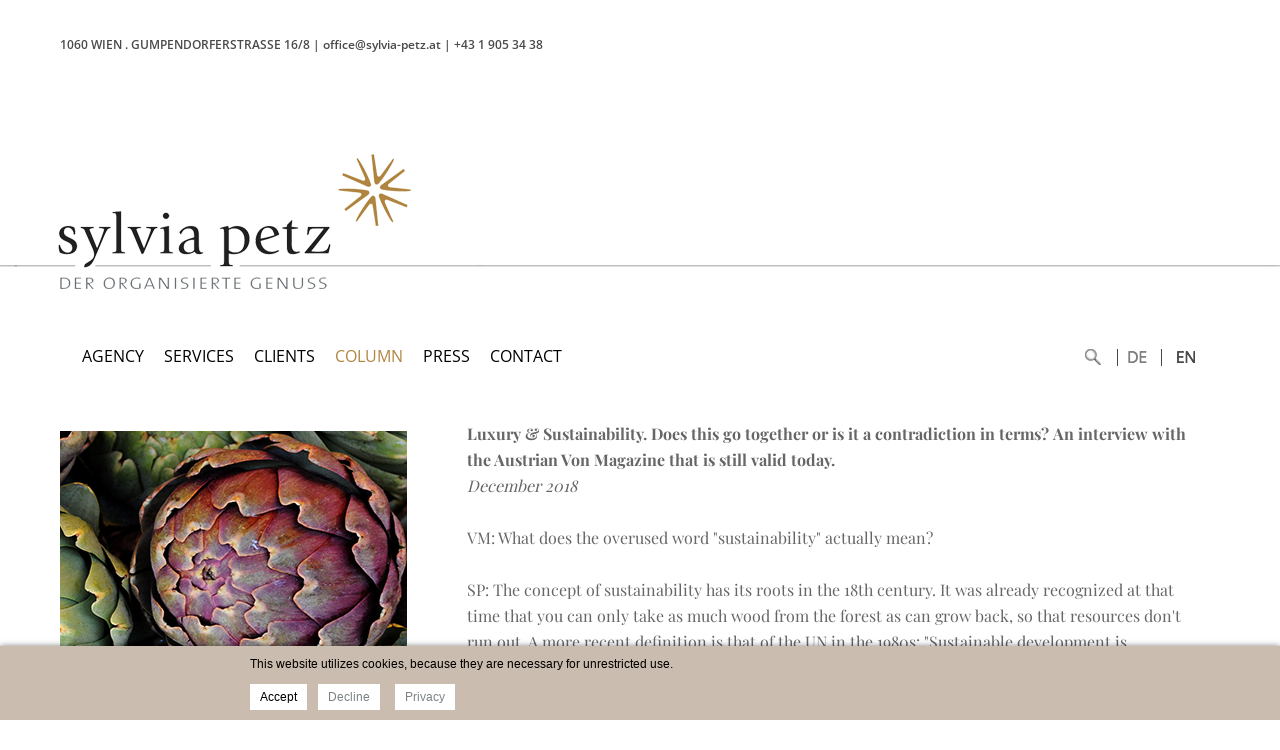

--- FILE ---
content_type: text/html; charset=ISO-8859-1
request_url: https://www.sylvia-petz.at/show_content2.php?s2id=32&language=en
body_size: 8394
content:
<!DOCTYPE HTML PUBLIC "-//W3C//DTD HTML 4.01 Transitional//EN" "http://www.w3.org/TR/html4/loose.dtd">
<html lang="en">
 <head>
  <meta http-equiv="Content-Type" content="text/html; charset=ISO-8859-1">
  <meta property="og:type"               content="article">
  <meta property="og:title"              content="Luxury &amp; sustainability &ndash; a contradiction in terms?">
  <meta property="og:image"              content="rte/upload/kolumne/2020/artischoke_kolumne_0220_n.jpg">  
  <meta property="og:description"        content="petz, the agency for PR and events in the fields of wine and gourmet projects, are known for perfectly organized festivals and events as well as press and public relations">  <title>sylvia petz * Agentur f&uuml;r organisierten Genuss - Column - Luxury &amp; sustainability &ndash; a contradiction in terms? - What we can do personally without giving up luxury.</title>
  <meta name="description" lang="en" content="Agency Sylvia Petz: Communication, positioning and consulting for a sustainable world of wine &amp; enjoyment. Green events, corporate responsibility and generational handover.">
  <meta name="keywords" lang="en" content="wine, gastronomy, food, agency, communication, positioning, generational handover, sustainability, CSR, green events, culinary, enjoyment, Sylvia Petz">
  <meta name="author" content="www.sylvia-petz.at, Gumpendorferstrasse 16/8, 1060 wien, Tel: +43 699 1100 8040, Sylvia Petz">
  <meta name="robots" content="index, follow">
  <link rel="apple-touch-icon" sizes="57x57" href="images/page/fav/apple-icon-57x57.png">
  <link rel="apple-touch-icon" sizes="60x60" href="images/page/fav/apple-icon-60x60.png">
  <link rel="apple-touch-icon" sizes="72x72" href="images/page/fav/apple-icon-72x72.png">
  <link rel="apple-touch-icon" sizes="76x76" href="images/page/fav/apple-icon-76x76.png">
  <link rel="apple-touch-icon" sizes="114x114" href="images/page/fav/apple-icon-114x114.png">
  <link rel="apple-touch-icon" sizes="120x120" href="images/page/fav/apple-icon-120x120.png">
  <link rel="apple-touch-icon" sizes="144x144" href="images/page/fav/apple-icon-144x144.png">
  <link rel="apple-touch-icon" sizes="152x152" href="images/page/fav/apple-icon-152x152.png">
  <link rel="apple-touch-icon" sizes="180x180" href="images/page/fav/apple-icon-180x180.png">
  <link rel="icon" type="image/png" sizes="192x192" href="images/page/fav/android-icon-192x192.png">
  <link rel="icon" type="image/png" sizes="32x32" href="images/page/fav/favicon-32x32.png">
  <link rel="icon" type="image/png" sizes="96x96" href="images/page/fav/favicon-96x96.png">
  <link rel="icon" type="image/png" sizes="16x16" href="images/page/fav/favicon-16x16.png">
  <link rel="manifest" href="images/page/fav/manifest.json">
  <meta name="theme-color" content="#ffffff">
  <link rel="stylesheet" type="text/css" href="formate/formate.css">
  <link rel="stylesheet" type="text/css" href="formate/mobilemenu.css">
  <link rel="stylesheet" type="text/css" href="formate/slickslider_home.css">
  <style type="text/css">#mobilemenu ul li:nth-child(7) {display:none;}</style>
  <script type="text/javascript" src="/jquery/jquery.min.js"></script>
  <script type="text/javascript" src="scripts/functions.js" ></script> 
  <script type="text/javascript" src="scripts/mobilemenu.js" ></script>
  <script type="text/javascript" src="scripts/slick.min.js"></script>
  <script type="text/javascript" src="scripts/slickslider.js"></script> 
  <meta name="viewport" content="width=device-width, initial-scale=1.0">
 <link rel="stylesheet" type="text/css" href="formate/alternate_2spalten.css">
<link rel="stylesheet" type="text/css" href="cssmenu/formate.css">
<!--[if IE]><style type="text/css">ul.dropdown li {zoom:1;}</style><![endif]-->

<meta name="contentlounge" content="0.002915 Seconds / 813 KB / kolumne.htm">
</head>

 <body>
  <div id="top-wrapper">
   <div id="top-aussen">
    <div id="top-links"><span style="white-space:nowrap">1060 WIEN</span> . <span style="white-space:nowrap">GUMPENDORFERSTRASSE 16/8</span> | <span style="white-space:nowrap">office&#64;sylvia-petz.at</span> | <span style="white-space:nowrap">+43 1 905 34 38</span></div>	
    <div id="top-rechts"></div>	
   </div>
  </div>
  <div id="wrapper">
   <div id="head">
    <div id="head-innen">
     <a href="index.php" title="home"><img src="images/page/nix.gif" class="logolink"  alt="Sylvia Petz - Logo"></a>
    </div>
   </div>
   <div id="nav-aussen">
    


    <div id="hiddennav"><div id="mobilemenu">
<ul class="dropdown dropdown-vertical" id="cssmenu_v">
 <li class="down cssmain" id="v_menu1">
  <span class="dir"><a class="menu1 normalmainmenu" href="show_content.php?hid=1&amp;language=en">HOME</a></span>
  <ul class="dropdown">
   <li class="down">
    <span class="dir_empty nopadding"><a href="show_content.php?sid=89&amp;language=en" class="normalmenu">home</a></span>
   </li>
  </ul>
 </li>
 <li class="down cssmain" id="v_menu2">
  <span class="dir"><a class="menu2 normalmainmenu" href="show_content.php?hid=2&amp;language=en">AGENCY</a></span>
  <ul class="dropdown">
   <li class="down">
    <span class="dir_empty nopadding"><a href="show_content.php?sid=96&amp;language=en" class="normalmenu">agency</a></span>
   </li>
   <li class="down">
    <span class="dir_empty nopadding"><a href="show_content.php?sid=92&amp;language=en" class="normalmenu">team</a></span>
   </li>
   <li class="down">
    <span class="dir_empty nopadding"><a href="show_content.php?sid=11&amp;language=en" class="normalmenu">network</a></span>
   </li>
   <li class="down">
    <span class="dir_empty nopadding"><a href="show_content.php?sid=4&amp;language=en" class="normalmenu">core values</a></span>
   </li>
   <li class="down">
    <span class="dir_empty nopadding"><a href="show_content.php?sid=94&amp;language=en" class="normalmenu">ecolabel</a></span>
   </li>
  </ul>
 </li>
 <li class="down cssmain" id="v_menu3">
  <span class="dir"><a class="menu3 normalmainmenu" href="show_content.php?hid=4&amp;language=en">SERVICES</a></span>
  <ul class="dropdown">
   <li class="down">
    <span class="dir_empty nopadding"><a href="show_content.php?sid=12&amp;language=en" class="normalmenu">public relations</a></span>
   </li>
   <li class="down">
    <span class="dir_empty nopadding"><a href="show_content.php?sid=8&amp;language=en" class="normalmenu">positioning</a></span>
   </li>
   <li class="down">
    <span class="dir_empty nopadding"><a href="show_content.php?sid=97&amp;language=en" class="normalmenu">preparation for trade fairs</a></span>
   </li>
   <li class="down">
    <span class="dir_empty nopadding"><a href="show_content.php?sid=93&amp;language=en" class="normalmenu">(green) events</a></span>
   </li>
   <li class="down">
    <span class="dir_empty nopadding"><a href="show_content.php?sid=98&amp;language=en" class="normalmenu">generational handovers</a></span>
   </li>
   <li class="down">
    <span class="dir_empty nopadding"><a href="show_content.php?sid=13&amp;language=en" class="normalmenu">wine &amp; sustainability</a></span>
   </li>
  </ul>
 </li>
 <li class="down cssmain" id="v_menu4">
  <span class="dir"><a class="menu4 normalmainmenu" href="show_content.php?hid=5&amp;language=en">CLIENTS</a></span>
  <ul class="dropdown">
   <li class="down">
    <span class="dir_empty nopadding"><a href="show_content.php?sid=86&amp;language=en" class="normalmenu">References</a></span>
   </li>
  </ul>
 </li>
 <li class="down cssmain" id="v_menu5">
  <span class="dir_empty"><a class="menu5 activemainmenu" href="show_content.php?hid=6&amp;language=en">COLUMN</a></span>
 </li>
 <li class="down cssmain" id="v_menu6">
  <span class="dir"><a class="menu6 normalmainmenu" href="show_content.php?hid=7&amp;language=en">PRESS</a></span>
  <ul class="dropdown">
   <li class="down">
    <span class="dir_empty nopadding"><a href="show_content.php?sid=10&amp;language=en" class="normalmenu">In the service of good press</a></span>
   </li>
   <li class="down">
    <span class="dir_empty nopadding"><a href="show_content.php?sid=218&amp;language=en" class="normalmenu">Gold &amp; Silber von The Drinks Business f&uuml;r Embrizzo, Weingut Graf Hardegg</a></span>
   </li>
   <li class="down">
    <span class="dir_empty nopadding"><a href="show_content.php?sid=217&amp;language=en" class="normalmenu">Gut Hardegg bittet zur Vogelz&auml;hlung</a></span>
   </li>
   <li class="down">
    <span class="dir_empty nopadding"><a href="show_content.php?sid=216&amp;language=en" class="normalmenu">The Porto Protocol honoured by The Drinks Business</a></span>
   </li>
   <li class="down">
    <span class="dir_empty nopadding"><a href="show_content.php?sid=214&amp;language=en" class="normalmenu">Embrizzo new! Graf Hardegg Winery launches second non-alcoholic food match.</a></span>
   </li>
   <li class="down">
    <span class="dir_empty nopadding"><a href="show_content.php?sid=212&amp;language=en" class="normalmenu">For resilient and climate-fit vineyards: Living Vineyards on tour in Europe</a></span>
   </li>
   <li class="down">
    <span class="dir_empty nopadding"><a href="show_content.php?sid=210&amp;language=en" class="normalmenu">Viognier 2023 from Weingut Graf Hardegg receives 95 points from James Suckling</a></span>
   </li>
   <li class="down">
    <span class="dir_empty nopadding"><a href="show_content.php?sid=209&amp;language=en" class="normalmenu">Gute Weine f&uuml;r einen guten Zweck</a></span>
   </li>
   <li class="down">
    <span class="dir_empty nopadding"><a href="show_content.php?sid=208&amp;language=en" class="normalmenu">Hans Tschida named Sweet Winemaker of the Year for the 11th time</a></span>
   </li>
   <li class="down">
    <span class="dir_empty nopadding"><a href="show_content.php?sid=206&amp;language=en" class="normalmenu">Das Jubil&auml;umswaldbier ist da!</a></span>
   </li>
   <li class="down">
    <span class="dir_empty nopadding"><a href="show_content.php?sid=205&amp;language=en" class="normalmenu">Podere Salicutti celebrates 10 years and the 1st respekt-certified wine in the vineyard</a></span>
   </li>
   <li class="down">
    <span class="dir_empty nopadding"><a href="show_content.php?sid=202&amp;language=en" class="normalmenu">The Reckendorfer winery gets off to a completely new start</a></span>
   </li>
   <li class="down">
    <span class="dir_empty nopadding"><a href="show_content.php?sid=201&amp;language=en" class="normalmenu">Gut Hardegg bittet wieder zum Big Farmland Bird Count</a></span>
   </li>
   <li class="down">
    <span class="dir_empty nopadding"><a href="show_content.php?sid=200&amp;language=en" class="normalmenu">The Porto Protocol Foundation presents: Unpacking Wine Guide</a></span>
   </li>
   <li class="down">
    <span class="dir_empty nopadding"><a href="show_content.php?sid=199&amp;language=en" class="normalmenu">Ebner-Ebenauers launch new vintage Zero Dosages</a></span>
   </li>
   <li class="down">
    <span class="dir_empty nopadding"><a href="show_content.php?sid=198&amp;language=en" class="normalmenu">Weinversteigerung zugunsten des Integrationshauses 2024</a></span>
   </li>
   <li class="down">
    <span class="dir_empty nopadding"><a href="show_content.php?sid=197&amp;language=en" class="normalmenu">Weingut Esterh&aacute;zy: repositioning complete!</a></span>
   </li>
   <li class="down">
    <span class="dir_empty nopadding"><a href="show_content.php?sid=196&amp;language=en" class="normalmenu">Das Waldbier 2024 ganz im Zeichen des Schluchtwaldes</a></span>
   </li>
   <li class="down">
    <span class="dir_empty nopadding"><a href="show_content.php?sid=194&amp;language=en" class="normalmenu">Embrizzo: novel food companion from Weingut Graf Hardegg. Alcohol-free &amp; dry!</a></span>
   </li>
   <li class="down">
    <span class="dir_empty nopadding"><a href="show_content.php?sid=193&amp;language=en" class="normalmenu">New &lsquo;kein &amp; low&rsquo; trade with exclusively non-alcoholic food accompaniments.</a></span>
   </li>
   <li class="down">
    <span class="dir_empty nopadding"><a href="show_content.php?sid=192&amp;language=en" class="normalmenu">Hans Tschida is Sweet Winemaker of the Year for the 10th time</a></span>
   </li>
   <li class="down">
    <span class="dir_empty nopadding"><a href="show_content.php?sid=191&amp;language=en" class="normalmenu">Rethinking Burgenland</a></span>
   </li>
   <li class="down">
    <span class="dir_empty nopadding"><a href="show_content.php?sid=189&amp;language=en" class="normalmenu">Review of the VieVinum highlight &lsquo;Wine on Top&rsquo;</a></span>
   </li>
   <li class="down">
    <span class="dir_empty nopadding"><a href="show_content.php?sid=187&amp;language=en" class="normalmenu">This was &lsquo;100 years of biodynamics&rsquo; at the VieVinum 2024</a></span>
   </li>
   <li class="down">
    <span class="dir_empty nopadding"><a href="show_content.php?sid=183&amp;language=en" class="normalmenu">Gut Hardegg bittet zur Vogelz&auml;hlung 2024</a></span>
   </li>
   <li class="down">
    <span class="dir_empty nopadding"><a href="show_content.php?sid=182&amp;language=en" class="normalmenu">Weingut Moric: historical top ratings</a></span>
   </li>
   <li class="down">
    <span class="dir_empty nopadding"><a href="show_content.php?sid=181&amp;language=en" class="normalmenu">Ebner-Ebenauer&lsquo;s new Zero Dosage L&#039;Autrichienne</a></span>
   </li>
   <li class="down">
    <span class="dir_empty nopadding"><a href="show_content.php?sid=180&amp;language=en" class="normalmenu">Weingut Graf Hardegg: bester Sekt &Ouml;sterreichs &amp; Weinviertel DAC</a></span>
   </li>
   <li class="down">
    <span class="dir_empty nopadding"><a href="show_content.php?sid=178&amp;language=en" class="normalmenu">Gut Hardeggs Vogelh&auml;uschen preisgekr&ouml;nt</a></span>
   </li>
   <li class="down">
    <span class="dir_empty nopadding"><a href="show_content.php?sid=177&amp;language=en" class="normalmenu">Weinversteigerung zugunsten des Integrationshauses 2023</a></span>
   </li>
   <li class="down">
    <span class="dir_empty nopadding"><a href="show_content.php?sid=176&amp;language=en" class="normalmenu">Das Waldbier 2023 im Zeichen des Ausseer Mischwalds</a></span>
   </li>
   <li class="down">
    <span class="dir_empty nopadding"><a href="show_content.php?sid=175&amp;language=en" class="normalmenu">Ten years of the Austrian Ecolabel for the organised enjoyment</a></span>
   </li>
   <li class="down">
    <span class="dir_empty nopadding"><a href="show_content.php?sid=174&amp;language=en" class="normalmenu">Hans Tschida Sweet Winemaker of the Year for the 9th time</a></span>
   </li>
   <li class="down">
    <span class="dir_empty nopadding"><a href="show_content.php?sid=173&amp;language=en" class="normalmenu">Sommerfrische im Waldviertel</a></span>
   </li>
   <li class="down">
    <span class="dir_empty nopadding"><a href="show_content.php?sid=172&amp;language=en" class="normalmenu">Wine bottles: Reusable instead of recycled</a></span>
   </li>
   <li class="down">
    <span class="dir_empty nopadding"><a href="show_content.php?sid=171&amp;language=en" class="normalmenu">EisPassage - &ouml;sterliches Pop-up in Salzburg</a></span>
   </li>
   <li class="down">
    <span class="dir_empty nopadding"><a href="show_content.php?sid=170&amp;language=en" class="normalmenu">Goldenes Ehrenzeichen Nieder&ouml;sterreichs f&uuml;r Maximilian Hardegg</a></span>
   </li>
   <li class="down">
    <span class="dir_empty nopadding"><a href="show_content.php?sid=169&amp;language=en" class="normalmenu">Four new members for respekt-BIODYN</a></span>
   </li>
   <li class="down">
    <span class="dir_empty nopadding"><a href="show_content.php?sid=168&amp;language=en" class="normalmenu">Online-Vogelschulung von Gut Hardegg</a></span>
   </li>
   <li class="down">
    <span class="dir_empty nopadding"><a href="show_content.php?sid=167&amp;language=en" class="normalmenu">Gro&szlig;e Vogelz&auml;hlung 2023 |&nbsp;Gut Hardegg</a></span>
   </li>
   <li class="down">
    <span class="dir_empty nopadding"><a href="show_content.php?sid=166&amp;language=en" class="normalmenu">Fred Loimer&#039;s Great Sparkling Wine Successes 2022</a></span>
   </li>
   <li class="down">
    <span class="dir_empty nopadding"><a href="show_content.php?sid=164&amp;language=en" class="normalmenu">&quot;V&quot; Brut Nature. Hardegg&#039;s new great sparkling wine.</a></span>
   </li>
   <li class="down">
    <span class="dir_empty nopadding"><a href="show_content.php?sid=163&amp;language=en" class="normalmenu">Der neue Friedenspreis &raquo;ANDREUS PEACE AWARD&laquo;</a></span>
   </li>
   <li class="down">
    <span class="dir_empty nopadding"><a href="show_content.php?sid=161&amp;language=en" class="normalmenu">Weinversteigerung zugunsten des Integrationshauses 2022</a></span>
   </li>
   <li class="down">
    <span class="dir_empty nopadding"><a href="show_content.php?sid=162&amp;language=en" class="normalmenu">Das Waldbier 2022 &raquo;Edition Wachauer Auwald&laquo;</a></span>
   </li>
   <li class="down">
    <span class="dir_empty nopadding"><a href="show_content.php?sid=159&amp;language=en" class="normalmenu">RESPIC: Weinviertler Handwerk aus R&ouml;schitz</a></span>
   </li>
   <li class="down">
    <span class="dir_empty nopadding"><a href="show_content.php?sid=158&amp;language=en" class="normalmenu">Tschida again and again!</a></span>
   </li>
   <li class="down">
    <span class="dir_empty nopadding"><a href="show_content.php?sid=157&amp;language=en" class="normalmenu">Hinks neue Quiches</a></span>
   </li>
   <li class="down">
    <span class="dir_empty nopadding"><a href="show_content.php?sid=156&amp;language=en" class="normalmenu">Am Start: Onlineshop f&uuml;r  Gute Sachen</a></span>
   </li>
   <li class="down">
    <span class="dir_empty nopadding"><a href="show_content.php?sid=155&amp;language=en" class="normalmenu">This was &quot;A Message in a Biodynamic Bottle&quot;</a></span>
   </li>
   <li class="down">
    <span class="dir_empty nopadding"><a href="show_content.php?sid=154&amp;language=en" class="normalmenu">1000 Kochb&uuml;cher und genussvolle Plaudereien</a></span>
   </li>
   <li class="down">
    <span class="dir_empty nopadding"><a href="show_content.php?sid=153&amp;language=en" class="normalmenu">Everything New in the Himmelreich (Kingdom of Heaven)!</a></span>
   </li>
   <li class="down">
    <span class="dir_empty nopadding"><a href="show_content.php?sid=152&amp;language=en" class="normalmenu">Demeter &amp; respekt-BIODYN at the VieVinum wine fair</a></span>
   </li>
   <li class="down">
    <span class="dir_empty nopadding"><a href="show_content.php?sid=151&amp;language=en" class="normalmenu">Groszer Wein new on the start</a></span>
   </li>
   <li class="down">
    <span class="dir_empty nopadding"><a href="show_content.php?sid=150&amp;language=en" class="normalmenu">Spontane Mehl-Spendenaktion durch Weinviertler G&uuml;ter</a></span>
   </li>
   <li class="down">
    <span class="dir_empty nopadding"><a href="show_content.php?sid=147&amp;language=en" class="normalmenu">Gut Hardegg bittet zur Vogelz&auml;hlung 2022</a></span>
   </li>
   <li class="down">
    <span class="dir_empty nopadding"><a href="show_content.php?sid=145&amp;language=en" class="normalmenu">respekt-BIODYN continues to grow</a></span>
   </li>
   <li class="down">
    <span class="dir_empty nopadding"><a href="show_content.php?sid=146&amp;language=en" class="normalmenu">Trotz hoher Biodiversit&auml;t Kappung der Agrar-F&ouml;rderungen f&uuml;r Gut Hardegg</a></span>
   </li>
   <li class="down">
    <span class="dir_empty nopadding"><a href="show_content.php?sid=142&amp;language=en" class="normalmenu">Anton Bauers Weintaufe &amp; Spendenaufruf</a></span>
   </li>
   <li class="down">
    <span class="dir_empty nopadding"><a href="show_content.php?sid=138&amp;language=en" class="normalmenu">Hinks &raquo;Alles Kalb&laquo;-Leberpasteten</a></span>
   </li>
   <li class="down">
    <span class="dir_empty nopadding"><a href="show_content.php?sid=136&amp;language=en" class="normalmenu">Weinversteigerung zugunsten Integrationshaus 2021</a></span>
   </li>
   <li class="down">
    <span class="dir_empty nopadding"><a href="show_content.php?sid=137&amp;language=en" class="normalmenu">Gold shower for Hans Tschida at the AWC Vienna 2021</a></span>
   </li>
   <li class="down">
    <span class="dir_empty nopadding"><a href="show_content.php?sid=135&amp;language=en" class="normalmenu">Das Waldbier 2021 &raquo;Edition Tiroler Bergwald&laquo;</a></span>
   </li>
   <li class="down">
    <span class="dir_empty nopadding"><a href="show_content.php?sid=133&amp;language=en" class="normalmenu">Fred Loimer&#039;s new Grosse Reserve</a></span>
   </li>
   <li class="down">
    <span class="dir_empty nopadding"><a href="show_content.php?sid=132&amp;language=en" class="normalmenu">Waldbier-Ernte 2021</a></span>
   </li>
   <li class="down">
    <span class="dir_empty nopadding"><a href="show_content.php?sid=130&amp;language=en" class="normalmenu">Gut Hardegg: Die R&uuml;ckkehr der Turteltaube</a></span>
   </li>
   <li class="down">
    <span class="dir_empty nopadding"><a href="show_content.php?sid=129&amp;language=en" class="normalmenu">Hinks Corned Collection</a></span>
   </li>
   <li class="down">
    <span class="dir_empty nopadding"><a href="show_content.php?sid=128&amp;language=en" class="normalmenu">Hans Tschida is IWC Sweet Winemaker of the Year</a></span>
   </li>
   <li class="down">
    <span class="dir_empty nopadding"><a href="show_content.php?sid=126&amp;language=en" class="normalmenu">Foradori becomes a respekt member</a></span>
   </li>
   <li class="down">
    <span class="dir_empty nopadding"><a href="show_content.php?sid=124&amp;language=en" class="normalmenu">Together! Demeter &amp; respekt-BIODYN</a></span>
   </li>
   <li class="down">
    <span class="dir_empty nopadding"><a href="show_content.php?sid=123&amp;language=en" class="normalmenu">Ferrari Natural Gelato entgegen Pressebericht nicht von Schlie&szlig;ung betroffen</a></span>
   </li>
   <li class="down">
    <span class="dir_empty nopadding"><a href="show_content.php?sid=121&amp;language=en" class="normalmenu">Weingut Anton Bauer With Top Ranking in the Wine Enthusiast</a></span>
   </li>
   <li class="down">
    <span class="dir_empty nopadding"><a href="show_content.php?sid=120&amp;language=en" class="normalmenu">Gut Hardegg bittet zur Vogelz&auml;hlung</a></span>
   </li>
   <li class="down">
    <span class="dir_empty nopadding"><a href="show_content.php?sid=119&amp;language=en" class="normalmenu">respekt-BIODYN is growing</a></span>
   </li>
   <li class="down">
    <span class="dir_empty nopadding"><a href="show_content.php?sid=118&amp;language=en" class="normalmenu">Weingut Moric Topbewertungen in den USA</a></span>
   </li>
   <li class="down">
    <span class="dir_empty nopadding"><a href="show_content.php?sid=117&amp;language=en" class="normalmenu">Am Start: Rosa &amp; Blau Food</a></span>
   </li>
   <li class="down">
    <span class="dir_empty nopadding"><a href="show_content.php?sid=115&amp;language=en" class="normalmenu">Weinversteigerung 2020 zugunsten Integrationshaus</a></span>
   </li>
   <li class="down">
    <span class="dir_empty nopadding"><a href="show_content.php?sid=114&amp;language=en" class="normalmenu">Sattlerhof among the &quot;Top 100 Wineries&quot;</a></span>
   </li>
   <li class="down">
    <span class="dir_empty nopadding"><a href="show_content.php?sid=113&amp;language=en" class="normalmenu">Das neue Corned Beef von Hink</a></span>
   </li>
   <li class="down">
    <span class="dir_empty nopadding"><a href="show_content.php?sid=112&amp;language=en" class="normalmenu">Das Waldbier Edition Eiche 2020 ist da!</a></span>
   </li>
   <li class="down">
    <span class="dir_empty nopadding"><a href="show_content.php?sid=111&amp;language=en" class="normalmenu">Artur Toifl &uuml;ber-nimmt Weingut Thiery-Weber</a></span>
   </li>
   <li class="down">
    <span class="dir_empty nopadding"><a href="show_content.php?sid=108&amp;language=en" class="normalmenu">Neuorientierung | Agentur Sylvia Petz</a></span>
   </li>
   <li class="down">
    <span class="dir_empty nopadding"><a href="show_content.php?sid=58&amp;language=en" class="normalmenu">Ebner-Ebenauer | Pressebilder/Press photos</a></span>
   </li>
   <li class="down">
    <span class="dir_empty nopadding"><a href="show_content.php?sid=80&amp;language=en" class="normalmenu">sylvia petz | Pressebilder/press photos</a></span>
   </li>
  </ul>
 </li>
 <li class="down cssmain" id="v_menu7">
  <span class="dir"><a class="menu7 normalmainmenu" href="show_content.php?hid=10&amp;language=en">NEWSLETTER</a></span>
  <ul class="dropdown">
   <li class="down">
    <span class="dir_empty nopadding"><a href="show_content.php?sid=102&amp;language=en" class="normalmenu">newsletter</a></span>
   </li>
  </ul>
 </li>
 <li class="down cssmain" id="v_menu8">
  <span class="dir"><a class="menu8 normalmainmenu" href="show_content.php?hid=8&amp;language=en">CONTACT</a></span>
  <ul class="dropdown">
   <li class="down">
    <span class="dir_empty nopadding"><a href="show_content.php?sid=6&amp;language=en" class="normalmenu">Contact</a></span>
   </li>
  </ul>
 </li>
</ul>
<br><a href="show_content.php?sid=5" class="mmextra" style="color:#b2761b; border-bottom:0;" title="Volltextsuche"><img src="images/page/suche_m.png"  alt="Volltextsuche" align="top"></a></div></div>
    <div id="navbutton"></div>
    

   
    <div id="nav-innen">
     <div id="nav-links">
<ul class="dropdown dropdown-horizontal" id="cssmenu_h">
 <li class="down cssmain" id="h_menu1">
  <span class="dir"><a class="menu1 normalmainmenu" href="show_content.php?hid=1&amp;language=en">HOME</a></span>
  <ul class="dropdown">
   <li class="down">
    <span class="dir_empty nopadding"><a href="show_content.php?sid=89&amp;language=en" class="normalmenu">home</a></span>
   </li>
  </ul>
 </li>
 <li class="down cssmain" id="h_menu2">
  <span class="dir"><a class="menu2 normalmainmenu" href="show_content.php?hid=2&amp;language=en">AGENCY</a></span>
  <ul class="dropdown">
   <li class="down">
    <span class="dir_empty nopadding"><a href="show_content.php?sid=96&amp;language=en" class="normalmenu">agency</a></span>
   </li>
   <li class="down">
    <span class="dir_empty nopadding"><a href="show_content.php?sid=92&amp;language=en" class="normalmenu">team</a></span>
   </li>
   <li class="down">
    <span class="dir_empty nopadding"><a href="show_content.php?sid=11&amp;language=en" class="normalmenu">network</a></span>
   </li>
   <li class="down">
    <span class="dir_empty nopadding"><a href="show_content.php?sid=4&amp;language=en" class="normalmenu">core values</a></span>
   </li>
   <li class="down">
    <span class="dir_empty nopadding"><a href="show_content.php?sid=94&amp;language=en" class="normalmenu">ecolabel</a></span>
   </li>
  </ul>
 </li>
 <li class="down cssmain" id="h_menu3">
  <span class="dir"><a class="menu3 normalmainmenu" href="show_content.php?hid=4&amp;language=en">SERVICES</a></span>
  <ul class="dropdown">
   <li class="down">
    <span class="dir_empty nopadding"><a href="show_content.php?sid=12&amp;language=en" class="normalmenu">public relations</a></span>
   </li>
   <li class="down">
    <span class="dir_empty nopadding"><a href="show_content.php?sid=8&amp;language=en" class="normalmenu">positioning</a></span>
   </li>
   <li class="down">
    <span class="dir_empty nopadding"><a href="show_content.php?sid=97&amp;language=en" class="normalmenu">preparation for trade fairs</a></span>
   </li>
   <li class="down">
    <span class="dir_empty nopadding"><a href="show_content.php?sid=93&amp;language=en" class="normalmenu">(green) events</a></span>
   </li>
   <li class="down">
    <span class="dir_empty nopadding"><a href="show_content.php?sid=98&amp;language=en" class="normalmenu">generational handovers</a></span>
   </li>
   <li class="down">
    <span class="dir_empty nopadding"><a href="show_content.php?sid=13&amp;language=en" class="normalmenu">wine &amp; sustainability</a></span>
   </li>
  </ul>
 </li>
 <li class="down cssmain" id="h_menu4">
  <span class="dir"><a class="menu4 normalmainmenu" href="show_content.php?hid=5&amp;language=en">CLIENTS</a></span>
  <ul class="dropdown">
   <li class="down">
    <span class="dir_empty nopadding"><a href="show_content.php?sid=86&amp;language=en" class="normalmenu">References</a></span>
   </li>
  </ul>
 </li>
 <li class="down cssmain" id="h_menu5">
  <span class="dir_empty"><a class="menu5 activemainmenu" href="show_content.php?hid=6&amp;language=en">COLUMN</a></span>
 </li>
 <li class="down cssmain" id="h_menu6">
  <span class="dir"><a class="menu6 normalmainmenu" href="show_content.php?hid=7&amp;language=en">PRESS</a></span>
  <ul class="dropdown">
   <li class="down">
    <span class="dir_empty nopadding"><a href="show_content.php?sid=10&amp;language=en" class="normalmenu">In the service of good press</a></span>
   </li>
   <li class="down">
    <span class="dir_empty nopadding"><a href="show_content.php?sid=218&amp;language=en" class="normalmenu">Gold &amp; Silber von The Drinks Business f&uuml;r Embrizzo, Weingut Graf Hardegg</a></span>
   </li>
   <li class="down">
    <span class="dir_empty nopadding"><a href="show_content.php?sid=217&amp;language=en" class="normalmenu">Gut Hardegg bittet zur Vogelz&auml;hlung</a></span>
   </li>
   <li class="down">
    <span class="dir_empty nopadding"><a href="show_content.php?sid=216&amp;language=en" class="normalmenu">The Porto Protocol honoured by The Drinks Business</a></span>
   </li>
   <li class="down">
    <span class="dir_empty nopadding"><a href="show_content.php?sid=214&amp;language=en" class="normalmenu">Embrizzo new! Graf Hardegg Winery launches second non-alcoholic food match.</a></span>
   </li>
   <li class="down">
    <span class="dir_empty nopadding"><a href="show_content.php?sid=212&amp;language=en" class="normalmenu">For resilient and climate-fit vineyards: Living Vineyards on tour in Europe</a></span>
   </li>
   <li class="down">
    <span class="dir_empty nopadding"><a href="show_content.php?sid=210&amp;language=en" class="normalmenu">Viognier 2023 from Weingut Graf Hardegg receives 95 points from James Suckling</a></span>
   </li>
   <li class="down">
    <span class="dir_empty nopadding"><a href="show_content.php?sid=209&amp;language=en" class="normalmenu">Gute Weine f&uuml;r einen guten Zweck</a></span>
   </li>
   <li class="down">
    <span class="dir_empty nopadding"><a href="show_content.php?sid=208&amp;language=en" class="normalmenu">Hans Tschida named Sweet Winemaker of the Year for the 11th time</a></span>
   </li>
   <li class="down">
    <span class="dir_empty nopadding"><a href="show_content.php?sid=206&amp;language=en" class="normalmenu">Das Jubil&auml;umswaldbier ist da!</a></span>
   </li>
   <li class="down">
    <span class="dir_empty nopadding"><a href="show_content.php?sid=205&amp;language=en" class="normalmenu">Podere Salicutti celebrates 10 years and the 1st respekt-certified wine in the vineyard</a></span>
   </li>
   <li class="down">
    <span class="dir_empty nopadding"><a href="show_content.php?sid=202&amp;language=en" class="normalmenu">The Reckendorfer winery gets off to a completely new start</a></span>
   </li>
   <li class="down">
    <span class="dir_empty nopadding"><a href="show_content.php?sid=201&amp;language=en" class="normalmenu">Gut Hardegg bittet wieder zum Big Farmland Bird Count</a></span>
   </li>
   <li class="down">
    <span class="dir_empty nopadding"><a href="show_content.php?sid=200&amp;language=en" class="normalmenu">The Porto Protocol Foundation presents: Unpacking Wine Guide</a></span>
   </li>
   <li class="down">
    <span class="dir_empty nopadding"><a href="show_content.php?sid=199&amp;language=en" class="normalmenu">Ebner-Ebenauers launch new vintage Zero Dosages</a></span>
   </li>
   <li class="down">
    <span class="dir_empty nopadding"><a href="show_content.php?sid=198&amp;language=en" class="normalmenu">Weinversteigerung zugunsten des Integrationshauses 2024</a></span>
   </li>
   <li class="down">
    <span class="dir_empty nopadding"><a href="show_content.php?sid=197&amp;language=en" class="normalmenu">Weingut Esterh&aacute;zy: repositioning complete!</a></span>
   </li>
   <li class="down">
    <span class="dir_empty nopadding"><a href="show_content.php?sid=196&amp;language=en" class="normalmenu">Das Waldbier 2024 ganz im Zeichen des Schluchtwaldes</a></span>
   </li>
   <li class="down">
    <span class="dir_empty nopadding"><a href="show_content.php?sid=194&amp;language=en" class="normalmenu">Embrizzo: novel food companion from Weingut Graf Hardegg. Alcohol-free &amp; dry!</a></span>
   </li>
   <li class="down">
    <span class="dir_empty nopadding"><a href="show_content.php?sid=193&amp;language=en" class="normalmenu">New &lsquo;kein &amp; low&rsquo; trade with exclusively non-alcoholic food accompaniments.</a></span>
   </li>
   <li class="down">
    <span class="dir_empty nopadding"><a href="show_content.php?sid=192&amp;language=en" class="normalmenu">Hans Tschida is Sweet Winemaker of the Year for the 10th time</a></span>
   </li>
   <li class="down">
    <span class="dir_empty nopadding"><a href="show_content.php?sid=191&amp;language=en" class="normalmenu">Rethinking Burgenland</a></span>
   </li>
   <li class="down">
    <span class="dir_empty nopadding"><a href="show_content.php?sid=189&amp;language=en" class="normalmenu">Review of the VieVinum highlight &lsquo;Wine on Top&rsquo;</a></span>
   </li>
   <li class="down">
    <span class="dir_empty nopadding"><a href="show_content.php?sid=187&amp;language=en" class="normalmenu">This was &lsquo;100 years of biodynamics&rsquo; at the VieVinum 2024</a></span>
   </li>
   <li class="down">
    <span class="dir_empty nopadding"><a href="show_content.php?sid=183&amp;language=en" class="normalmenu">Gut Hardegg bittet zur Vogelz&auml;hlung 2024</a></span>
   </li>
   <li class="down">
    <span class="dir_empty nopadding"><a href="show_content.php?sid=182&amp;language=en" class="normalmenu">Weingut Moric: historical top ratings</a></span>
   </li>
   <li class="down">
    <span class="dir_empty nopadding"><a href="show_content.php?sid=181&amp;language=en" class="normalmenu">Ebner-Ebenauer&lsquo;s new Zero Dosage L&#039;Autrichienne</a></span>
   </li>
   <li class="down">
    <span class="dir_empty nopadding"><a href="show_content.php?sid=180&amp;language=en" class="normalmenu">Weingut Graf Hardegg: bester Sekt &Ouml;sterreichs &amp; Weinviertel DAC</a></span>
   </li>
   <li class="down">
    <span class="dir_empty nopadding"><a href="show_content.php?sid=178&amp;language=en" class="normalmenu">Gut Hardeggs Vogelh&auml;uschen preisgekr&ouml;nt</a></span>
   </li>
   <li class="down">
    <span class="dir_empty nopadding"><a href="show_content.php?sid=177&amp;language=en" class="normalmenu">Weinversteigerung zugunsten des Integrationshauses 2023</a></span>
   </li>
   <li class="down">
    <span class="dir_empty nopadding"><a href="show_content.php?sid=176&amp;language=en" class="normalmenu">Das Waldbier 2023 im Zeichen des Ausseer Mischwalds</a></span>
   </li>
   <li class="down">
    <span class="dir_empty nopadding"><a href="show_content.php?sid=175&amp;language=en" class="normalmenu">Ten years of the Austrian Ecolabel for the organised enjoyment</a></span>
   </li>
   <li class="down">
    <span class="dir_empty nopadding"><a href="show_content.php?sid=174&amp;language=en" class="normalmenu">Hans Tschida Sweet Winemaker of the Year for the 9th time</a></span>
   </li>
   <li class="down">
    <span class="dir_empty nopadding"><a href="show_content.php?sid=173&amp;language=en" class="normalmenu">Sommerfrische im Waldviertel</a></span>
   </li>
   <li class="down">
    <span class="dir_empty nopadding"><a href="show_content.php?sid=172&amp;language=en" class="normalmenu">Wine bottles: Reusable instead of recycled</a></span>
   </li>
   <li class="down">
    <span class="dir_empty nopadding"><a href="show_content.php?sid=171&amp;language=en" class="normalmenu">EisPassage - &ouml;sterliches Pop-up in Salzburg</a></span>
   </li>
   <li class="down">
    <span class="dir_empty nopadding"><a href="show_content.php?sid=170&amp;language=en" class="normalmenu">Goldenes Ehrenzeichen Nieder&ouml;sterreichs f&uuml;r Maximilian Hardegg</a></span>
   </li>
   <li class="down">
    <span class="dir_empty nopadding"><a href="show_content.php?sid=169&amp;language=en" class="normalmenu">Four new members for respekt-BIODYN</a></span>
   </li>
   <li class="down">
    <span class="dir_empty nopadding"><a href="show_content.php?sid=168&amp;language=en" class="normalmenu">Online-Vogelschulung von Gut Hardegg</a></span>
   </li>
   <li class="down">
    <span class="dir_empty nopadding"><a href="show_content.php?sid=167&amp;language=en" class="normalmenu">Gro&szlig;e Vogelz&auml;hlung 2023 |&nbsp;Gut Hardegg</a></span>
   </li>
   <li class="down">
    <span class="dir_empty nopadding"><a href="show_content.php?sid=166&amp;language=en" class="normalmenu">Fred Loimer&#039;s Great Sparkling Wine Successes 2022</a></span>
   </li>
   <li class="down">
    <span class="dir_empty nopadding"><a href="show_content.php?sid=164&amp;language=en" class="normalmenu">&quot;V&quot; Brut Nature. Hardegg&#039;s new great sparkling wine.</a></span>
   </li>
   <li class="down">
    <span class="dir_empty nopadding"><a href="show_content.php?sid=163&amp;language=en" class="normalmenu">Der neue Friedenspreis &raquo;ANDREUS PEACE AWARD&laquo;</a></span>
   </li>
   <li class="down">
    <span class="dir_empty nopadding"><a href="show_content.php?sid=161&amp;language=en" class="normalmenu">Weinversteigerung zugunsten des Integrationshauses 2022</a></span>
   </li>
   <li class="down">
    <span class="dir_empty nopadding"><a href="show_content.php?sid=162&amp;language=en" class="normalmenu">Das Waldbier 2022 &raquo;Edition Wachauer Auwald&laquo;</a></span>
   </li>
   <li class="down">
    <span class="dir_empty nopadding"><a href="show_content.php?sid=159&amp;language=en" class="normalmenu">RESPIC: Weinviertler Handwerk aus R&ouml;schitz</a></span>
   </li>
   <li class="down">
    <span class="dir_empty nopadding"><a href="show_content.php?sid=158&amp;language=en" class="normalmenu">Tschida again and again!</a></span>
   </li>
   <li class="down">
    <span class="dir_empty nopadding"><a href="show_content.php?sid=157&amp;language=en" class="normalmenu">Hinks neue Quiches</a></span>
   </li>
   <li class="down">
    <span class="dir_empty nopadding"><a href="show_content.php?sid=156&amp;language=en" class="normalmenu">Am Start: Onlineshop f&uuml;r  Gute Sachen</a></span>
   </li>
   <li class="down">
    <span class="dir_empty nopadding"><a href="show_content.php?sid=155&amp;language=en" class="normalmenu">This was &quot;A Message in a Biodynamic Bottle&quot;</a></span>
   </li>
   <li class="down">
    <span class="dir_empty nopadding"><a href="show_content.php?sid=154&amp;language=en" class="normalmenu">1000 Kochb&uuml;cher und genussvolle Plaudereien</a></span>
   </li>
   <li class="down">
    <span class="dir_empty nopadding"><a href="show_content.php?sid=153&amp;language=en" class="normalmenu">Everything New in the Himmelreich (Kingdom of Heaven)!</a></span>
   </li>
   <li class="down">
    <span class="dir_empty nopadding"><a href="show_content.php?sid=152&amp;language=en" class="normalmenu">Demeter &amp; respekt-BIODYN at the VieVinum wine fair</a></span>
   </li>
   <li class="down">
    <span class="dir_empty nopadding"><a href="show_content.php?sid=151&amp;language=en" class="normalmenu">Groszer Wein new on the start</a></span>
   </li>
   <li class="down">
    <span class="dir_empty nopadding"><a href="show_content.php?sid=150&amp;language=en" class="normalmenu">Spontane Mehl-Spendenaktion durch Weinviertler G&uuml;ter</a></span>
   </li>
   <li class="down">
    <span class="dir_empty nopadding"><a href="show_content.php?sid=147&amp;language=en" class="normalmenu">Gut Hardegg bittet zur Vogelz&auml;hlung 2022</a></span>
   </li>
   <li class="down">
    <span class="dir_empty nopadding"><a href="show_content.php?sid=145&amp;language=en" class="normalmenu">respekt-BIODYN continues to grow</a></span>
   </li>
   <li class="down">
    <span class="dir_empty nopadding"><a href="show_content.php?sid=146&amp;language=en" class="normalmenu">Trotz hoher Biodiversit&auml;t Kappung der Agrar-F&ouml;rderungen f&uuml;r Gut Hardegg</a></span>
   </li>
   <li class="down">
    <span class="dir_empty nopadding"><a href="show_content.php?sid=142&amp;language=en" class="normalmenu">Anton Bauers Weintaufe &amp; Spendenaufruf</a></span>
   </li>
   <li class="down">
    <span class="dir_empty nopadding"><a href="show_content.php?sid=138&amp;language=en" class="normalmenu">Hinks &raquo;Alles Kalb&laquo;-Leberpasteten</a></span>
   </li>
   <li class="down">
    <span class="dir_empty nopadding"><a href="show_content.php?sid=136&amp;language=en" class="normalmenu">Weinversteigerung zugunsten Integrationshaus 2021</a></span>
   </li>
   <li class="down">
    <span class="dir_empty nopadding"><a href="show_content.php?sid=137&amp;language=en" class="normalmenu">Gold shower for Hans Tschida at the AWC Vienna 2021</a></span>
   </li>
   <li class="down">
    <span class="dir_empty nopadding"><a href="show_content.php?sid=135&amp;language=en" class="normalmenu">Das Waldbier 2021 &raquo;Edition Tiroler Bergwald&laquo;</a></span>
   </li>
   <li class="down">
    <span class="dir_empty nopadding"><a href="show_content.php?sid=133&amp;language=en" class="normalmenu">Fred Loimer&#039;s new Grosse Reserve</a></span>
   </li>
   <li class="down">
    <span class="dir_empty nopadding"><a href="show_content.php?sid=132&amp;language=en" class="normalmenu">Waldbier-Ernte 2021</a></span>
   </li>
   <li class="down">
    <span class="dir_empty nopadding"><a href="show_content.php?sid=130&amp;language=en" class="normalmenu">Gut Hardegg: Die R&uuml;ckkehr der Turteltaube</a></span>
   </li>
   <li class="down">
    <span class="dir_empty nopadding"><a href="show_content.php?sid=129&amp;language=en" class="normalmenu">Hinks Corned Collection</a></span>
   </li>
   <li class="down">
    <span class="dir_empty nopadding"><a href="show_content.php?sid=128&amp;language=en" class="normalmenu">Hans Tschida is IWC Sweet Winemaker of the Year</a></span>
   </li>
   <li class="down">
    <span class="dir_empty nopadding"><a href="show_content.php?sid=126&amp;language=en" class="normalmenu">Foradori becomes a respekt member</a></span>
   </li>
   <li class="down">
    <span class="dir_empty nopadding"><a href="show_content.php?sid=124&amp;language=en" class="normalmenu">Together! Demeter &amp; respekt-BIODYN</a></span>
   </li>
   <li class="down">
    <span class="dir_empty nopadding"><a href="show_content.php?sid=123&amp;language=en" class="normalmenu">Ferrari Natural Gelato entgegen Pressebericht nicht von Schlie&szlig;ung betroffen</a></span>
   </li>
   <li class="down">
    <span class="dir_empty nopadding"><a href="show_content.php?sid=121&amp;language=en" class="normalmenu">Weingut Anton Bauer With Top Ranking in the Wine Enthusiast</a></span>
   </li>
   <li class="down">
    <span class="dir_empty nopadding"><a href="show_content.php?sid=120&amp;language=en" class="normalmenu">Gut Hardegg bittet zur Vogelz&auml;hlung</a></span>
   </li>
   <li class="down">
    <span class="dir_empty nopadding"><a href="show_content.php?sid=119&amp;language=en" class="normalmenu">respekt-BIODYN is growing</a></span>
   </li>
   <li class="down">
    <span class="dir_empty nopadding"><a href="show_content.php?sid=118&amp;language=en" class="normalmenu">Weingut Moric Topbewertungen in den USA</a></span>
   </li>
   <li class="down">
    <span class="dir_empty nopadding"><a href="show_content.php?sid=117&amp;language=en" class="normalmenu">Am Start: Rosa &amp; Blau Food</a></span>
   </li>
   <li class="down">
    <span class="dir_empty nopadding"><a href="show_content.php?sid=115&amp;language=en" class="normalmenu">Weinversteigerung 2020 zugunsten Integrationshaus</a></span>
   </li>
   <li class="down">
    <span class="dir_empty nopadding"><a href="show_content.php?sid=114&amp;language=en" class="normalmenu">Sattlerhof among the &quot;Top 100 Wineries&quot;</a></span>
   </li>
   <li class="down">
    <span class="dir_empty nopadding"><a href="show_content.php?sid=113&amp;language=en" class="normalmenu">Das neue Corned Beef von Hink</a></span>
   </li>
   <li class="down">
    <span class="dir_empty nopadding"><a href="show_content.php?sid=112&amp;language=en" class="normalmenu">Das Waldbier Edition Eiche 2020 ist da!</a></span>
   </li>
   <li class="down">
    <span class="dir_empty nopadding"><a href="show_content.php?sid=111&amp;language=en" class="normalmenu">Artur Toifl &uuml;ber-nimmt Weingut Thiery-Weber</a></span>
   </li>
   <li class="down">
    <span class="dir_empty nopadding"><a href="show_content.php?sid=108&amp;language=en" class="normalmenu">Neuorientierung | Agentur Sylvia Petz</a></span>
   </li>
   <li class="down">
    <span class="dir_empty nopadding"><a href="show_content.php?sid=58&amp;language=en" class="normalmenu">Ebner-Ebenauer | Pressebilder/Press photos</a></span>
   </li>
   <li class="down">
    <span class="dir_empty nopadding"><a href="show_content.php?sid=80&amp;language=en" class="normalmenu">sylvia petz | Pressebilder/press photos</a></span>
   </li>
  </ul>
 </li>
 <li class="down cssmain" id="h_menu7">
  <span class="dir"><a class="menu7 normalmainmenu" href="show_content.php?hid=10&amp;language=en">NEWSLETTER</a></span>
  <ul class="dropdown">
   <li class="down">
    <span class="dir_empty nopadding"><a href="show_content.php?sid=102&amp;language=en" class="normalmenu">newsletter</a></span>
   </li>
  </ul>
 </li>
 <li class="down cssmain" id="h_menu8">
  <span class="dir"><a class="menu8 normalmainmenu" href="show_content.php?hid=8&amp;language=en">CONTACT</a></span>
  <ul class="dropdown">
   <li class="down">
    <span class="dir_empty nopadding"><a href="show_content.php?sid=6&amp;language=en" class="normalmenu">Contact</a></span>
   </li>
  </ul>
 </li>
</ul>
</div>
     <div id="nav-rechts"><a href="show_content.php?sid=5" title="Volltextsuche"><img src="images/page/suche.png" alt="Volltextsuche"></a><a href="/show_content2.php?s2id=32&amp;language=de" title="Deutsch"><img src="images/page/sprachen_en.png" alt="Deutsch/English"></a></div>
     <div id="nav-logo"><a href="index.php" title="home"><img src="images/page/nav_logo.png"></a></div>
    </div>
   </div>
   <div class="wrapper-innen">
    <div class="content content0">

<img src="rte/upload/kolumne/2020/artischoke_kolumne_0220_n.jpg" alt="Bildgalerien">


    

<h1>Luxury &amp; sustainability &ndash; a contradiction in terms?</h1>

<hr>
Luxury &amp; Sustainability - do they go together or is it a contradiction in terms? I was asked this question a while ago in <a href="http://www.vonmagazine.com/" target="_blank" rel="noopener">Von-Magazin</a>, an Austrian lifestyle magazine for the upper class. The editors wanted to look behind the luxury goods. Since the contents are still up to date, they can be read again here.
<hr>
<p class="kleiner"><em>February 2020</em><br>
<em><em>Online translation of the original text with DeepL.</em></em></p></div>
    <div class="content content1" style="margin-bottom:26px;"><strong>Luxury &amp; Sustainability. Does this go together or is it a contradiction in terms?</strong> <strong>An interview with the Austrian Von Magazine that is still valid today.</strong><br>
<em>December 2018</em><br>
<br>
VM: What does the overused word &quot;sustainability&quot; actually mean?<br>
<br>
SP: The concept of sustainability has its roots in the 18th century. It was already recognized at that time that you can only take as much wood from the forest as can grow back, so that resources don&#39;t run out. A more recent definition is that of the UN in the 1980s: &quot;Sustainable development is development that meets the needs of the present without compromising the ability of future generations to meet their own needs&quot;. It all seems very logical. Especially when we think of our children. We must give them a world worth living in. But we don&#39;t act on it.<br>
<br>
VM: How long have you been dealing with this topic?<br>
<br>
SP: For 20 years. My newborn daughter had a wild rash from the injected strawberries I had eaten. You have to imagine that. She got a second one from the branded diapers, which is why I switched to organic food, organic diapers and natural care products. At that time, all this was already available, but it was still sinfully expensive. Professionally, in 2013, a customer&#39;s desire for a green event - a sustainable event - was the occasion to delve deeper into corporate sustainability or, in other words, &quot;corporate social responsibility&quot;. Since then, I have been training myself in this area, and in the fall I will begin my master&#39;s degree course in Sustainability &amp; Responsible Management. But then that&#39;s enough learning!<br>
<br>
VM: To get to our big question: Is it still possible to afford luxury today and is it sustainable?<br>
<br>
SP: The question is what luxury generally means in our time. Is it the Louis Vuitton bag that I can buy in any chic shopping street in the world with the appropriate change, or is true luxury something completely different? Maybe it&#39;s the custom-made bag of a small Viennese manufactory, where all the value creation takes place in the region and the material comes from an environmentally conscious tannery. Where I can go to the workshop, get personal advice from the designer and have the good piece repaired if necessary. That has become priceless today. This would be a sustainable and highly exclusive bag. With the added benefit that no one in Milan would come to me with the same piece.<br>
<br>
Basically, the one does not exclude the other. I just have to take a closer look. We make a decision with every purchase, every trip and every investment and thus always support a system. This can be a good or a bad one. Not long ago, H&amp;M, Zara and Marks &amp; Spencer were in the media because their viscose factories in Asia are causing massive environmental pollution and poisoning their people there. If I negate this and continue to buy there, I approve of this system and promote it. But if I boycott the company and confront it on the social media channels, then I am helping to make the world a better place. A shitstorm can be infinitely powerful.<br>
<br>
And that applies in all areas. My big topic is wine. Take a conventionally produced Australian Syrah for 3.90 euros and an organic Blaufränkisch from Burgenland for 15 euros. One has travelled halfway around the globe, the other not even 70 kilometres. Which one is more sustainable and probably better by classes? You only have to think for a moment, then everything should be clear.<br>
<br>
And that can be applied to everything, right down to jewellery. I can always ask my jeweller if he works with certified gold, because only this guarantees that the workers in the mines are treated properly. If his customers are interested, at some point his business future will depend on it. We consumers have an incredible amount of power and it is great fun to use it for the right things.<br>
<br>
VM: If I understand it correctly, sustainability basically encompasses just about every area of our modern life?<br>
<br>
SP: Exactly. Food is of course a huge issue, but so is the investment of money. Building and living and our way of travelling. Diesel, gasoline, electric car, or will the old Audi actually do it for a while? Does it have to be the new iPhone or does this whole system of eternal updating not get on my nerves infinitely anyway? These are the decisions I make every day.<br>
<br>
But very important: Not everything is always and for everyone feasible, you would go crazy. Just start thinking and acting accordingly in any area. That would be a great start. Above all, luxury also means enjoying life.<span class="kleiner"><a href="/show_content.php?hid=10" target="_blank" rel="noopener"></a></span><br>
<div class="backbutton"><a class="back" title="back" href="javascript:window.history.back();">back</a></div></div>
    <div class="content content2" style="width:calc(66.66666667% - 40px); margin-right:0; float:right;"></div>

    <br class="clr">
   </div>
   <div id="foot"><br><a href="show_content.php?sid=100" title="Imprint">Imprint</a><a href="show_content.php?sid=102" title="Newsletter">Newsletter</a><a href="modules/dsgvo/dsgvo.php" title="Privacy" target="_blank">Privacy</a></div>

  </div>
  
  

 <script type="text/javascript">
  /* <![CDATA[ */
  function cl_privacy_get_page_anchor(link_id)
  {
   var page_anchor = (window.document.URL.split('#').length > 1) ? window.document.URL.split('#')[1] : null;
   if(page_anchor != null)
   {
    var current_url = window.document.getElementById(link_id).href;
    var link_anchor = (current_url.split('&cl_page_anchor').length > 1) ? current_url.split('&cl_page_anchor')[1] : null;
    if(link_anchor == null)
    {
     var new_url = window.document.getElementById(link_id).href + '&cl_page_anchor=' + page_anchor;
     window.document.getElementById(link_id).href = new_url;
    }
   }
  }
  /* ]]> */
 </script>
 <div class="cl_cookie_privacy_layer" style="margin:0; padding:0; width:100%; position:fixed; bottom:0; z-index:99999; background-color:#efefef; -webkit-box-shadow:0 0 6px 0 rgba(0,0,0,0.5); -moz-box-shadow:0 0 6px 0 rgba(0,0,0,0.5); box-shadow:0 0 6px 0 rgba(0,0,0,0.5);">
  <div style="margin:0; padding:0; width:80%; max-width:800px; margin-left:auto; margin-right:auto;">
   <div style="padding:10px; padding-bottom:5px; padding-top:8px;">
    <span style="font-size:16px; font-weight:normal; line-height:20px; color:#333; display:block; padding-bottom:10px;">This website utilizes cookies, because they are necessary for unrestricted use.</span>
    <a id="cl_privacy_link_y" onmouseover="cl_privacy_get_page_anchor('cl_privacy_link_y');" rel="nofollow" style="display:inline-block;  padding:5px 10px; background-color:#1C69D4; color:#ffffff; font-size:14px; line-height:16px; font-weight:bold; text-decoration:none; margin-right:8px; margin-bottom:5px;" href="/show_content2.php?s2id=32&amp;language=en&amp;cookies_allowed=1">Accept</a>
    <a id="cl_privacy_link_n" onmouseover="cl_privacy_get_page_anchor('cl_privacy_link_n');" rel="nofollow" style="display:inline-block;  padding:5px 10px; background-color:#666666; color:#ffffff; font-size:14px; line-height:16px; font-weight:bold; text-decoration:none; margin-right:12px; margin-bottom:5px;" href="/show_content2.php?s2id=32&amp;language=en&amp;cookies_allowed=2">Decline</a>
          <a rel="nofollow" target="privacy_policy_win" style="display:inline-block; padding:5px 10px; background-color:#666666; color:#ffffff; font-size:14px; line-height:16px; font-weight:bold; text-decoration:none; margin-right:10px; margin-bottom:5px;" href="/modules/dsgvo/dsgvo.php">Privacy</a>
         </div>
  </div>
 </div>
 


  <script type="text/javascript">
   jQuery(document).ready(function() {
   jQuery('#h_menu7').css('display','none');

    adpimgs();
    jQuery(window).resize(adpimgs);
   }); 
   jQuery(document).ready(function () {
    bildtext(); 
   });
 </script>
 </body>
</html>

--- FILE ---
content_type: text/css
request_url: https://www.sylvia-petz.at/formate/formate.css
body_size: 6647
content:
/* open-sans-300 - latin */
@font-face {
 font-family: 'Open Sans';
 font-style: normal;
 font-weight: 300;
 src: url('https://www.sylvia-petz.at/formate/fonts/open-sans-v34-latin-300.eot'); /* IE9 Compat Modes */
 src: local(''),
      url('https://www.sylvia-petz.at/formate/fonts/open-sans-v34-latin-300.eot?#iefix') format('embedded-opentype'), /* IE6-IE8 */
      url('https://www.sylvia-petz.at/formate/fonts/open-sans-v34-latin-300.woff2') format('woff2'), /* Super Modern Browsers */
      url('https://www.sylvia-petz.at/formate/fonts/open-sans-v34-latin-300.woff') format('woff'), /* Modern Browsers */
      url('https://www.sylvia-petz.at/formate/fonts/open-sans-v34-latin-300.ttf') format('truetype'), /* Safari, Android, iOS */
      url('https://www.sylvia-petz.at/formate/fonts/open-sans-v34-latin-300.svg#OpenSans') format('svg'); /* Legacy iOS */
}

/* open-sans-regular - latin */
@font-face {
 font-family: 'Open Sans';
 font-style: normal;
 font-weight: 400;
 src: url('https://www.sylvia-petz.at/formate/fonts/open-sans-v34-latin-regular.eot'); /* IE9 Compat Modes */
 src: local(''),
      url('https://www.sylvia-petz.at/formate/fonts/open-sans-v34-latin-regular.eot?#iefix') format('embedded-opentype'), /* IE6-IE8 */
      url('https://www.sylvia-petz.at/formate/fonts/open-sans-v34-latin-regular.woff2') format('woff2'), /* Super Modern Browsers */
      url('https://www.sylvia-petz.at/formate/fonts/open-sans-v34-latin-regular.woff') format('woff'), /* Modern Browsers */
      url('https://www.sylvia-petz.at/formate/fonts/open-sans-v34-latin-regular.ttf') format('truetype'), /* Safari, Android, iOS */
      url('https://www.sylvia-petz.at/formate/fonts/open-sans-v34-latin-regular.svg#OpenSans') format('svg'); /* Legacy iOS */
}

/* open-sans-600 - latin */
@font-face {
 font-family: 'Open Sans';
 font-style: normal;
 font-weight: 600;
 src: url('https://www.sylvia-petz.at/formate/fonts/open-sans-v34-latin-600.eot'); /* IE9 Compat Modes */
 src: local(''),
      url('https://www.sylvia-petz.at/formate/fonts/open-sans-v34-latin-600.eot?#iefix') format('embedded-opentype'), /* IE6-IE8 */
      url('https://www.sylvia-petz.at/formate/fonts/open-sans-v34-latin-600.woff2') format('woff2'), /* Super Modern Browsers */
      url('https://www.sylvia-petz.at/formate/fonts/open-sans-v34-latin-600.woff') format('woff'), /* Modern Browsers */
      url('https://www.sylvia-petz.at/formate/fonts/open-sans-v34-latin-600.ttf') format('truetype'), /* Safari, Android, iOS */
      url('https://www.sylvia-petz.at/formate/fonts/open-sans-v34-latin-600.svg#OpenSans') format('svg'); /* Legacy iOS */
}

/* open-sans-700 - latin */
@font-face {
 font-family: 'Open Sans';
 font-style: normal;
 font-weight: 700;
 src: url('https://www.sylvia-petz.at/formate/fonts/open-sans-v34-latin-700.eot'); /* IE9 Compat Modes */
 src: local(''),
      url('https://www.sylvia-petz.at/formate/fonts/open-sans-v34-latin-700.eot?#iefix') format('embedded-opentype'), /* IE6-IE8 */
      url('https://www.sylvia-petz.at/formate/fonts/open-sans-v34-latin-700.woff2') format('woff2'), /* Super Modern Browsers */
      url('https://www.sylvia-petz.at/formate/fonts/open-sans-v34-latin-700.woff') format('woff'), /* Modern Browsers */
      url('https://www.sylvia-petz.at/formate/fonts/open-sans-v34-latin-700.ttf') format('truetype'), /* Safari, Android, iOS */
      url('https://www.sylvia-petz.at/formate/fonts/open-sans-v34-latin-700.svg#OpenSans') format('svg'); /* Legacy iOS */
}

/* open-sans-italic - latin */
@font-face {
 font-family: 'Open Sans';
 font-style: italic;
 font-weight: 400;
 src: url('https://www.sylvia-petz.at/formate/fonts/open-sans-v34-latin-italic.eot'); /* IE9 Compat Modes */
 src: local(''),
      url('https://www.sylvia-petz.at/formate/fonts/open-sans-v34-latin-italic.eot?#iefix') format('embedded-opentype'), /* IE6-IE8 */
      url('https://www.sylvia-petz.at/formate/fonts/open-sans-v34-latin-italic.woff2') format('woff2'), /* Super Modern Browsers */
      url('https://www.sylvia-petz.at/formate/fonts/open-sans-v34-latin-italic.woff') format('woff'), /* Modern Browsers */
      url('https://www.sylvia-petz.at/formate/fonts/open-sans-v34-latin-italic.ttf') format('truetype'), /* Safari, Android, iOS */
      url('https://www.sylvia-petz.at/formate/fonts/open-sans-v34-latin-italic.svg#OpenSans') format('svg'); /* Legacy iOS */
}

/* noto-serif-regular - latin */
@font-face {
 font-family: 'Noto Serif';
 font-style: normal;
 font-weight: 400;
 src: url('https://www.sylvia-petz.at/formate/fonts/noto-serif-v21-latin-regular.eot'); /* IE9 Compat Modes */
 src: local(''),
      url('https://www.sylvia-petz.at/formate/fonts/noto-serif-v21-latin-regular.eot?#iefix') format('embedded-opentype'), /* IE6-IE8 */
      url('https://www.sylvia-petz.at/formate/fonts/noto-serif-v21-latin-regular.woff2') format('woff2'), /* Super Modern Browsers */
      url('https://www.sylvia-petz.at/formate/fonts/noto-serif-v21-latin-regular.woff') format('woff'), /* Modern Browsers */
      url('https://www.sylvia-petz.at/formate/fonts/noto-serif-v21-latin-regular.ttf') format('truetype'), /* Safari, Android, iOS */
      url('https://www.sylvia-petz.at/formate/fonts/noto-serif-v21-latin-regular.svg#NotoSerif') format('svg'); /* Legacy iOS */
}

/* noto-serif-700 - latin */
@font-face {
 font-family: 'Noto Serif';
 font-style: normal;
 font-weight: 700;
 src: url('https://www.sylvia-petz.at/formate/fonts/noto-serif-v21-latin-700.eot'); /* IE9 Compat Modes */
 src: local(''),
      url('https://www.sylvia-petz.at/formate/fonts/noto-serif-v21-latin-700.eot?#iefix') format('embedded-opentype'), /* IE6-IE8 */
      url('https://www.sylvia-petz.at/formate/fonts/noto-serif-v21-latin-700.woff2') format('woff2'), /* Super Modern Browsers */
      url('https://www.sylvia-petz.at/formate/fonts/noto-serif-v21-latin-700.woff') format('woff'), /* Modern Browsers */
      url('https://www.sylvia-petz.at/formate/fonts/noto-serif-v21-latin-700.ttf') format('truetype'), /* Safari, Android, iOS */
      url('https://www.sylvia-petz.at/formate/fonts/noto-serif-v21-latin-700.svg#NotoSerif') format('svg'); /* Legacy iOS */
}
/* playfair-display-regular - latin */
@font-face {
 font-family: 'Playfair Display';
 font-style: normal;
 font-weight: 400;
 src: url('https://www.sylvia-petz.at/formate/fonts/playfair-display-v30-latin-regular.eot'); /* IE9 Compat Modes */
 src: local(''),
      url('https://www.sylvia-petz.at/formate/fonts/playfair-display-v30-latin-regular.eot?#iefix') format('embedded-opentype'), /* IE6-IE8 */
      url('https://www.sylvia-petz.at/formate/fonts/playfair-display-v30-latin-regular.woff2') format('woff2'), /* Super Modern Browsers */
      url('https://www.sylvia-petz.at/formate/fonts/playfair-display-v30-latin-regular.woff') format('woff'), /* Modern Browsers */
      url('https://www.sylvia-petz.at/formate/fonts/playfair-display-v30-latin-regular.ttf') format('truetype'), /* Safari, Android, iOS */
      url('https://www.sylvia-petz.at/formate/fonts/playfair-display-v30-latin-regular.svg#PlayfairDisplay') format('svg'); /* Legacy iOS */
}

/* playfair-display-700 - latin */
@font-face {
 font-family: 'Playfair Display';
 font-style: normal;
 font-weight: 700;
 src: url('https://www.sylvia-petz.at/formate/fonts/playfair-display-v30-latin-700.eot'); /* IE9 Compat Modes */
 src: local(''),
      url('https://www.sylvia-petz.at/formate/fonts/playfair-display-v30-latin-700.eot?#iefix') format('embedded-opentype'), /* IE6-IE8 */
      url('https://www.sylvia-petz.at/formate/fonts/playfair-display-v30-latin-700.woff2') format('woff2'), /* Super Modern Browsers */
      url('https://www.sylvia-petz.at/formate/fonts/playfair-display-v30-latin-700.woff') format('woff'), /* Modern Browsers */
      url('https://www.sylvia-petz.at/formate/fonts/playfair-display-v30-latin-700.ttf') format('truetype'), /* Safari, Android, iOS */
      url('https://www.sylvia-petz.at/formate/fonts/playfair-display-v30-latin-700.svg#PlayfairDisplay') format('svg'); /* Legacy iOS */
}



*                                                           {padding:0; margin:0; box-sizing:border-box;}
body, html                                                  {height:100%; margin:0; font-family:'Open Sans', Arial, Helvetica, sans-serif; font-size:18px; line-height:26px; color:#4a4a4a; background:#fff;}
body.popup                                                  {padding:10px;}
h1, .titel                                                  {font-family:'Playfair Display',serif; color:#b2761b; text-transform:uppercase; margin-bottom:30px; font-size:30px; line-height:26px; font-weight:400;}
h2, .untertitel                                             {margin-bottom:30px; font-size:22px; line-height:30px; font-weight:300; color:#4a4a4a}
h3                                                          {margin-bottom:45px; font-size:20px; line-height:28px; font-weight:500; color:#4a4a4a}
h4                                                          {margin-left:-10px; margin-bottom:32px; font-weight:500;}

.kleiner																																											        	{font-size:14px;}
.rot																																												            {color:#9f040e; font-size:inherit; font-weight:inherit; line-height:inherit;}
strong                                                      {color:inherit; font-size:inherit; font-weight:600; line-height:inherit;}

h2.login                                                    {margin-bottom:12px;}
h1.maintitle                                                {margin-top:0; margin-bottom:8px;}
h2.subtitle                                                 {font-size:12px; margin-top:0; margin-bottom:8px; font-weight:normal; text-transform:uppercase; letter-spacing:1px;}
div                                                         {margin:0; padding:0; display:block;}
p                                                           {margin-top:10px; margin-bottom:10px;}
label                                                       {vertical-align:middle;}
.clr                                                        {clear:both; width:0; height:0; display:block; line-height:0;}
a, img                                                      {border-style:none; text-decoration:none;}
a                                                           {color:inherit; text-decoration:underline; font-size:inherit; font-weight:inherit; line-height:inherit;}
a:hover                                                     {color:#b2761b;}
a, span                                                     {}
p                                                           {margin-bottom:24px;}

hr                                                          {background-color:#fff; border:none; border-top:2px dotted #000; height:1px; margin:26px 0;}
.nowrap                                                     {white-space:nowrap; display:inline-block; margin-bottom:12px;} 

ol, ul, li                                                  {margin:0; padding:0;}
.content ul li                                              {margin:0 0 10px -15px; padding:0 0 0 30px; background: url(../images/page/listbullet.jpg) no-repeat left 5px; list-style: none;}
.content ol li                                              {margin:0 0 10px -15px; padding:0; }
.content ol                                                 {margin-left:30px}
ul, ol, form                                                {margin-top:4px; margin-bottom:8px;}
form                                                        {margin-top:8px;}
ul                                                          {margin-left:15px;}
ol                                                          {margin-left:20px;}
ul ul, ul.sitemap1                                          {margin-left:15px;}
ul ul                                                       {margin-top:1px; margin-bottom:1px;}
ol ol                                                       {margin-top:1px; margin-bottom:1px;}

#overlay                                                    {width:100vw !important; height:100vh !important; position:fixed !important;}
#lightbox                                                   {position:fixed !important;} 

.audioplayer                                                {width:100%; margin:10px 0 0 0; position:relative; z-index:1;pointer-events:auto;}

.sprachen                                                    {font-size:16px; line-height:24px; font-weight:400;}

#top-wrapper                                        {width:100%; height:120px; top:0; position:fixed; z-index:1; background:#fff;}
#top-aussen                                         {max-width:1280px; height:120px; margin:0 auto; padding:0 60px;  text-align:center; color:#4a4a4a; line-height:0; font-size:12px; font-weight:600;}
#top-innen                                          {width:220px; display:inline-block; line-height:20px; text-align:left;}
#top-links                                          {max-width:calc(100% - 125px); top:35px; float:left; position:relative; line-height:20px; text-align:left;}
#top-rechts                                         {top:33px; float:right; position:relative;}
#top-rechts a                                       {padding:0 2px;}
#top-innen a                                        {color:#aaa; padding:0; background:none;}             
#top-innen a:hover                                  {color:#eee;}   

#wrapper                                            {width:100%; margin-top:120px; position:relative; z-index:2; text-align:center; line-height:0px; background:#fff;}

#head                                               {width:100%; height:210px; position:relative; background:#fff;}
#head-innen                                         {width:100%; max-width:1280px; height:210px; padding:0 0 0 0; margin:0 auto; text-align:left; background:url(../images/page/head_logo.png); background-repeat:no-repeat; background-position:left top; background-size:1280px 212px;}
.logo                                               {width:100%; max-width:410px; height:170px; float:left; display:inline-block;}
.logolink                                           {width:320px; height:200px;}

#nav-aussen                                         {width:100%; height:55px; top:0; display:inline-block; z-index:2; position:-webkit-sticky; position:sticky; border-bottom:10px solid #fff; box-sizing:content-box; background:#fff;}
#nav-innen                                          {width:calc(100% - 50px); max-width:1280px; height:55px; padding: 0 60px 0 44px; display:inline-block; position:relative; text-align:left;}
#nav-links                                          {width:calc(100% - 150px); height:45px; display:inline-block; position:relative; float:left;}
#nav-links a                                        {padding:0 6px; display:inline-block; font-size:16px; line-height:24px; font-weight:400; text-decoration:none;}
#nav-links a.activemenu                             {color:#b08540;}
#nav-rechts, #nav-logo                              {width:100%; max-width:150px; height:45px; float:right; display:inline-block; position:relative; text-align:right;}
#nav-logo                                           {display:none;}                   
#hamburger                                          {width:45px; height:45px; left:17px; display:none; position:relative; float:left;}

.wrapper-innen                                      {width:100%; max-width:1280px; margin-top:26px;padding:0 60px; display:inline-block;}

.teaser-innen                                       {display:inline-block; position:relative;}

#slidercontainer                                    {width:100%; max-width:1400px; height:440px; margin:0 auto; display:inline-block; background:#fff; line-height:0px;}
#slidercontainer img                                {width:100%; height:420px; display:inline-block; position:relative; z-index:1; object-fit:cover;}
.slider-bild                                        {width:calc(100% - 240px); max-width:920px; height:420px; float:left; display:inline-block; position:relative;}
.slider-rechts                                      {width:240px; height:420px; padding:20px; float:right; display:inline-block; position:relative; background:#cabcae;}
.slider-rechts-innen                                {width:420px; height:240px; top:420px; padding:0 20px 20px 20px; position:absolute; text-transform:uppercase; text-align:left; color:#fff; font-size:26px; line-height:32px; font-weight:700; transform-origin:top left; transform:rotate(-90deg);}
.slider-overlay                                     {bottom:30px; right:30px; display:inline-block; z-index:2; position:absolute; font-family:'Playfair Display',serif; font-size:90px; line-height:90px; color:#fff; }
div.bp_edit_area a img                              {width:15px !important; height:15px !important;}
.slider-overlay a                                   {text-decoration:none;}


.zitat-oben                                         {width:100%; max-width:700px; margin:0; display:inline-block; font-family:'Playfair Display',serif; color:#4a4a4a; font-size:34px; line-height:33px;}
.zitat-mitte                                        {width:100%; max-width:700px; display:inline-block; margin:20px 0 0 0; font-family:'Playfair Display',serif; color:#4a4a4a; font-size:17px; font-weight:400; font-style:italic; line-height:30px;}
.zitat-mitte:before                                 {content:"\00bb"; padding-right:10px;}
.zitat-mitte:after                                  {content:"\00ab"; padding-left:10px;}
.zitat-unten                                        {width:100%; max-width:700px;margin:20px 0 0 0; display:inline-block; font-family:'Noto Serif',sans-serif; font-size:17px; line-height:20px;}
.zitat-unten:before                                 {content:"-"; padding-right:10px;}
.zitat-unten:after                                  {content:"-"; padding-left:10px;}

.content .fwxlightbox-item img                      {width:auto; height:auto;}
#lg_admin_buttons img                               {width:auto; height:auto;}


/* Block00  Trennlinie - Anfang */
.block00                                            {width:100%; max-width:1280px; padding:0; display:inline-block;}
.block00 hr                                         {height:1px; margin:40px auto; background-color:#ddd; border:none;}
/* Block00  Trennlinie - Ende */

/* Block01  Teaser Home - Anfang */
.block01                                            {width:25%; float:left; display:inline-block; position:relative; font-size:13px; line-height:16px; text-align:left; color:#fff; text-transform:uppercase; font-weight:700; border:0px solid #dfdfdf;}
.block01:nth-child(n)                               {background:#b9c0b3;}
.block01:nth-child(2n)                              {background:#ddd0b9;}
.block01:nth-child(3n)                              {background:#ae9c8f;}
.block01:nth-child(4n)                              {background:#7c8386;}
.block01:hover                                      {-webkit-box-shadow:inset 2px 2px 15px 0px rgba(0,0,0,0.2); -moz-box-shadow:inset 2px 2px 15px 0px rgba(0,0,0,0.2); box-shadow:inset 2px 2px 15px 0px rgba(0,0,0,0.2); text-shadow: 3px 3px 5px rgba(0,0,0,0.2);}
.block01 hr                                         {width:20%; height:1px; margin:15px 25px 12px; background-color:#fff; border:none;}
.block01-bild                                       {width:100%; height:100%; display:block; position:absolute; z-index:2;}
.block01-bild img                                   {width:100%; height:100%; display:block; position:relative;}
.block01-oben                                       {padding:50px 25px 0 25px; display:inline-block; z-index:1;}
.block01-unten                                      {margin-bottom:0; padding:0 25px 25px 25px; display:inline-block; z-index:1; font-size:20px; line-height:24px; font-weight:700; color:#fff;}
/* Block01  Teaser Home - Ende */


/* Block02  3spalten - Anfang */
.block02                                            {width:calc(33.33333333% - 40px); min-height:1px; margin-right:60px; float:left; display:inline-block; font-family:'Playfair Display',serif; color:#666; font-size:16px; line-height:22px; text-align:left; margin-right:60px;}
.block02:nth-child(n)                               {margin-right: 60px;}
.block02:nth-child(2n)                              {margin-right:60px;}
.block02:nth-child(3n)                              {margin-right:0;}
.block02 h1                                         {font-family:'Playfair Display',serif; color:#b2761b; text-transform:uppercase; font-size:28px; line-height:33px; margin:0; padding-right:10px; display:inline-block;}
.block02 h2                                         {font-family:'Playfair Display',serif; color:#b2761b; text-transform:uppercase; font-size:24px; line-height:30px; margin:0; display:inline-block;}
.block02 img                                        {width:100%; height:300px; margin:10px 0; position:relative; object-fit:cover;}
.block02-unten                                      {margin-top:10px;}
/* Block02  3spalten - Ende */


/* Block03  Aktuelles - Anfang */
.aktuelles-oben                                     {margin:0 auto; background:#fff; text-align:center; line-height:26px;}
.aktuelles-oben h1                                  {margin:0 0 37px 0; font-family:'Playfair Display',serif; color:#b3761c; font-size:25px; line-height:30px; text-transform:uppercase;}

.block03-aussen                                     {margin-bottom:10px; float:left; display:inline-block;}
.block03-aussen:nth-child(n)                        {background:#cbcbc5;}
.block03-aussen:nth-child(2n)                       {background:#e1d9d2;}
.block03-aussen:last-child                          {margin-bottom:0;}

.block03-bild                                       {width:50%; float:left; display:inline-block; position:relative;}
.block03-bild img                                   {width:100%; min-height:305px; display:inline-block; object-fit:cover;}
.block03-text                                       {width:50%; height:305px; padding:30px; float:left; display:table; font-family:'Noto Serif', serif; line-height:20px; font-size:15px; font-weight:400; color:#4a4a4a;}
.block03-text-oben                                  {margin:0 0 15px 0; font-family:'Open Sans', Arial, Helvetica, sans-serif; font-size:16px; line-height:24px; font-weight:600; color:#4a4a4a;}
.block03-text-unten                                 {line-height:20px; display:inline-block;}
.block03-text-innen                                 {display:table-cell; vertical-align:middle; line-height:0px;}
.block03-aussen:nth-child(2n-1) 
.block03-bild                                       {float:right;}
/* Block03 Aktuelles - Ende */


/* Block04 - 2spalten - Anfang */
.block04                                            {width:100%; display:inline-block;}
.block04-bild                                       {width:calc(33.33333333% - 40px); margin-right:60px; margin-bottom:26px; float:left; display:inline-block; line-height:26px; text-align:left;}
.block04-text                                       {width:calc(66.66666667% - 40px); margin-right:0px; margin-bottom:26px; float:left; display:inline-block; font-family:'Playfair Display',serif; color:#666; font-size:16px; line-height:26px; text-align:left;}
.content h1                                         {font-family:'Playfair Display',serif; color:#b2761b; text-transform:uppercase; font-size:28px; line-height:34px; margin:0 0 26px 0; padding-right:10px; -webkit-hyphens:auto; -moz-hyphens:auto; -ms-hyphens:auto; hyphens:auto;}
.content h2                                         {font-family:'Playfair Display',serif; color:#b2761b; text-transform:uppercase; font-size:24px; line-height:30px; margin:0;}
.content img                                        {width:100%; height:300px; margin:10px 0; position:relative; object-fit:cover;}

.content1 img[align="left"]                         {width:auto; height:auto; padding:0 20px 0 0; float:left;}
.content1 img[align="right"]                        {width:auto; height:auto; padding:0 0 0 20px; float:right;}
.content2 img[align="left"]                         {width:auto; height:auto; padding:0 20px 0 0; float:left;}
.content2 img[align="right"]                        {width:auto; height:auto; padding:0 0 0 20px; float:right;}
/* Block04 - 2spalten - Ende */


.custom-referenzen .referenzen-bild                 {width:100%; height:70px;}
.custom-referenzen .referenzen-bild img             {width:200px; height:70px; margin:0;}

input.myinput {padding:5px; border:none; background:#f5f4f1; line-height:22px; font-size:16px;}
#editblock                                                  {border-color:silver;}

li.activemenu, li.normalmenu                                {white-space:nowrap; overflow:hidden;}
li.activemenu                                               {background-color:#fff001;}
div.menupadding                                             {margin:0; padding:0; padding-left:5px;}
ul.menusubpagelist                                          {list-style-type:none; list-style-image:none; margin:0; padding-left:20px; white-space:nowrap; overflow:hidden; background-color:#ffffff;}
ul.submenu, ul.mainmenu                                     {list-style-type:none; list-style-image:none; margin:0; padding:0;}
li.activesubmenulayer3                                      {}
li.normalsubmenulayer3                                      {}
li.mainitem, h2.mainmenu, li.trenner                        {display:inline;}
a.activemenu                                                {color:#343333; font-weight:600;}
a.normalmenu                                                {color:black;}
a.activemenu:hover, a.normalmenu:hover                      {color:#b08540;}
a.activemainmenu                                            {color:#b08540; font-weight:600; vertical-align:middle;}
a.normalmainmenu                                            {color:black; font-weight:600; vertical-align:middle;}
a.activemainmenu:hover, a.normalmainmenu:hover              {color:#b08540;}
.menu1                                                      {display:none !important;}
#h_menu6 > ul:nth-child(2)                                  {display:none;} /* Untermenu von Presse ausblenden */
#h_menu5 > ul:nth-child(2)                                  {display:none;} /* Untermenu von Referenzen ausblenden */
#h_menu4 > ul:nth-child(2)                                  {display:none;} /* Untermenu von Referenzen ausblenden */

.myinput, input.text, textarea.text, select                 {border-style:solid; border-width:1px; border-color:silver; margin-top:1px; margin-bottom:1px;}
.login_input                                                {border-style:solid; border-width:1px; border-color:silver; margin-top:1px; margin-bottom:1px;}
input.loginsubmit                                           {margin-top:10px; margin-bottom:10px;}
.login_checkbox                                             {vertical-align:middle;}
.login_submit_area                                          {padding-top:5px;}
select                                                      {background-color:#ffffff;}

.vollbild img{height: 100% !important;}

.content .thumbnail_layer                                   {width:100%; max-width:1280px; display:inline-block;}
.fwxlightbox-item                                           {line-height:0;}
.content .galeriethumb                                      {margin:0;}
 
.content .fwxlightbox-item .galeriethumb                    {width:20%; height:auto; border-right:4px solid #fff; border-bottom:4px solid #fff;}

.backbutton                                                 {margin:26px 0 0 0; padding:26px 0; border-top:2px dotted #000;}
.back                                                       {padding:5px 15px; background:#fff; border:1px solid #b08540; font-family:'Open Sans', Arial, Helvetica, sans-serif; font-size:14px; color:#b08540; text-decoration:none; transition:background ease 1s;}
.back:hover                                                 {background:#b08540; color:#fff; transition:background ease 1s;}

.weiterlesen                                                {padding:0 5px; text-decoration:none; font-size:16px; color:#b08540;}
.weiterlesen:hover                                          {background:#b08540; color:#fff;}
.weiterlesen::before                                        {content:"\00bb"; padding:0 5px 0 0; font-weight:700; color:#b08540; text-decoration:none;}
.weiterlesen:hover::before                                  {color:#fff;}

#foot                                                       {width:100%; max-width:1280px; margin:26px auto 0 auto; padding:20px 10px 0px 10px; background:url(../images/page/foot_logo.png) no-repeat center top; background-size:1280px 50px; line-height:26px;}
#foot img                                                   {padding-bottom:15px;}
#foot a                                                     {padding:15px 15px 12px 15px; font-size:12px; text-decoration:none;}
#foot a:hover                                               {color:#b08540;}

figure                                                      {position:relative; line-height:20px;}
figcaption                                                  {width:calc(100% - 2px); left:1px; bottom:11px; padding:5px; position:absolute; z-index:10; opacity:0; line-height:20px; background:#fff; font-size:14px; transition:opacity ease 1s;}
figure:hover figcaption                                     {opacity:0.95; transition:opacity ease 1s;}
.slider-bild figcaption                                     {bottom:1px;}

#caption a                                                  {margin:10px 0; padding:3px 10px 2px 10px; background:#ffef00; font-weight:400; text-decoration:none; transition:background ease 1s;}
#caption a:hover                                            {background:#666; color:#ffef00; transition:background ease 1s;}
#caption p                                                  {margin-bottom:10px; white-space:normal; }
#caption p:nth-child(2)                                     {font-weight:300;}


form.pa_form                                                {margin-bottom:15px;}
a.pa_active, #content_right_spacer a.pa_active              {color:#b67e23;}

.form_string_label,.form_textarea_label,.form_select_label  {padding:0 0 0 5px;}
.form_string_field input                                    {width:100%; max-width:733px; margin-bottom:10px; padding:5px; border:none; background:#f5f4f1; line-height:22px; font-size:16px;}
.form_textarea_field textarea                               {width:100%; max-width:100%; margin-bottom:10px; padding:5px; border:none; background:#f5f4f1; line-height:22px; font-size:16px;}
.form_select_field select                                   {width:100%; max-width:733px; margin-bottom:10px; padding:5px; border:none; background:#f5f4f1; line-height:22px; font-size:16px;}
.submit {padding:5px 10px; border:1px solid #fff; background:#b08540; font-size:16px; color:#fff; transition:background ease 1s;}
.submit:hover {border:1px solid #b08540; background:#fff; color:#b08540; transition:background ease 1s,color ease 1s;}

.captcha                                                    {border:solid silver 1px; width:175px;}
.content img.captcha                                        {width:175px !important; width:auto; height:50px; margin-top:15px; margin-bottom:0;}
input.captcha                                               {width:175px !important; margin:-20px 0 20px; padding:0 5px 15px; border:none; background:#f5f4f1; line-height:22px; font-size:16px}

.color1                                                    {background-color:#fff;}
.color1 *                                                  {color:#2B3036;}

.color2                                                    {background-color:#2B3036;}
.color2 *                                                  {color:#fff;}

.color3                                                    {background-color:#404041;}
.color3 *                                                  {color:#fff;}

.box span                                                  {width:100% !important;}
.box iframe                                                {margin:0px !important;}

.boxitem                                                   {padding:0px; margin:0px; overflow:hidden; line-height:22px; }
.boxinner                                                  {width:350px; min-width:350px; overflow:hidden; background-color:#fff; border-radius:6px; box-shadow: 0px 1px 2px 0px rgba(0, 0, 0, 0.22);}
.boxrand                                                   {padding:7px; text-align:left;}

#float                                                     {max-width:1092px; top:10px; padding:0px; margin-left:auto; margin-right:auto; background-color:#fff;}

#filter_outer                                              {width:100%; margin:0px; padding:0px;-webkit-box-shadow: inset 0px 0px 14px 0px rgba(0,0,0,0.08);
-moz-box-shadow: inset 0px 0px 14px 0px rgba(0,0,0,0.08); box-shadow: inset 0px 0px 14px 0px rgba(0,0,0,0.08); display:none;}
#filter_inner                                              {width:100%; max-width:1000px; margin:0px; padding:0px; margin-left:auto; margin-right:auto; padding-bottom:20px; padding-top:20px;}
#filter_button                                             {width:100%; text-align:center; cursor:pointer; width:auto; font-size:12px; color:#1f3f4c;}

.filter_option                                             {float:left; padding-right:10px; padding-left:10px;}

.galeriethumb                                              {margin-right:8px; margin-bottom:8px;}

.itemhead                                                  {padding:10px;}
.itemimage img                                             {width:100%; height:auto;}
.itemtext                                                  {padding:10px;}

.content.content0.kolumnen                                 {width:100%; margin-bottom:0;}
.content.content1.kolumnen                                 {width:100%; padding:26px; margin-bottom:0; border-right:1px solid #fff; background:#cabcae; color:#fff; font-size:26px; line-height:32px; font-weight:700; font-family:'Open Sans', Arial, Helvetica, sans-serif;}
.content.content1.kolumnen h1                              {margin-bottom:10px;color:#fff; font-size:26px; line-height:32px; font-weight:700; font-family:'Open Sans', Arial, Helvetica, sans-serif;}
.content.content1.kolumnen h2                              {color:#fff; font-size:20px; line-height:26px; font-weight:700; font-family:'Open Sans', Arial, Helvetica, sans-serif;}

.content.content2.kolumnen                                 {width:100%; margin-right:0; margin-bottom:26px; padding:26px; background:#fff; font-size:16px; font-family:'Open Sans', Arial, Helvetica, sans-serif;} 
.kolumne-item                                              {width:calc(33.33333333% - 26.66666667px); margin:0 40px 40px 0; padding:0; float:left; line-height:0;}
.kolumne-item:nth-child(3n)                                {margin-right:0;}
.kolumne-item:hover                                        {background:#fafafa;}
.kolumne-aussen                                            {width:100%; display:inline-block; box-sizing:border-box; z-index:1; overflow:hidden; line-height:26px;}
.content .kolumne-image                                    {margin:0;}
.kolumne-text                                              {padding:10px;}
.kolumne-text a.weiterlesen                                {margin:26px 0px;}
.content .kolumne-text h1                                  {margin-bottom:16px;}

div.dsgvo_layer                                             {font-size:14px; line-height:20px; max-width:100%; background:none;}
p.error                                                     {border:1px solid red; padding:15px;}
#editblock                                                  {line-height:20px;}

@media screen and (max-width:1330px) {
 #float                                              {max-width:728px;}
}

@media screen and (max-width:1220px) {
 #float                                              {max-width:728px;}
}

@media screen and (max-width:1200px) {
.block01                                            {width:50%;}

 }

@media screen and (max-width:1023px) {
#top-aussen, #nav-innen, .wrapper-innen             {padding:0 10px;}
.block00                                            {padding:0;}   
#head-innen                                         {background-position:-50px top;}
#nav-links                                          {left:-14px;}
#slidercontainer                                    {padding:0;}
.vollbild img{height: 100% !important;}
.block03-aussen                                     {width:50%; border-right:5px solid #fff;}
.block03-bild                                       {width:100%; float:none;}
.block03-text                                       {width:100%; height:auto; float:none;}
.block03-aussen:nth-child(2n-1)                     {border-left:5px solid #fff; border-right:0;}
.block03-aussen:nth-child(4n-1),
.block03-aussen:nth-child(4n-4)                     {background:#cbcbc5;}
.block03-aussen:nth-child(4n-2),
.block03-aussen:nth-child(4n-3)                     {background:#e1d9d2;}
.block02                                            {width:50%; margin:0; padding:0 0px;}
.block02:nth-child(1)                               {width:100%; margin-left:0px; padding:0;} 
.block02:nth-child(2)                               {width:50%; margin-top:40px; margin-right:0px; padding:0 15px 0 0;}
.block02:nth-child(3)                               {width:50%; margin-top:40px; padding:0 0 0 15px;}
.block02:nth-child(1) img:nth-child(1n)             {width:50%; float:left; padding:0 15px 0 0;}
.block02:nth-child(1) img:nth-child(2n)             {width:50%; float:left; padding:0 0 0 15px;}
.content .fwxlightbox-item img.galeriethumb         {width:14.2857142857%;}
}
 
@media screen and (max-width:1000px) {
#nav-links                                          {display:none;}                  
#hamburger                                          {display:inline-block; left:0;}
.kolumne-item                                       {width:calc(50% - 10px); margin:0 40px 20px 0; padding:0; float:left; line-height:0;}
.kolumne-item:nth-child(n)                          {margin-right:20px;}
.kolumne-item:nth-child(2n)                         {margin-right:0;}
}

@media screen and (max-width:850px) {
.slider-bild                                        {width:calc(100% - 140px);}
.slider-rechts                                      {width:140px;}
.block02:nth-child(1)                               {width:100%; padding:0;}
.block02:nth-child(2)                               {width:50%;}
.block02:nth-child(3)                               {width:50%;}
.content .fwxlightbox-item img.galeriethumb         {width:16.6666666667%;}
}

@media screen and (max-width:767px) {
.block03-aussen                                     {width:100%; max-width:580px; float:none; border-right:0px}
.block03-bild                                       {width:100%; float:none;}
.block03-text                                       {width:100%; float:none;}
.block03-aussen:nth-child(2n-1)                     {border:0;}	
.block03-aussen:nth-child(n)                        {background:#cbcbc5;}
.block03-aussen:nth-child(2n)                       {background:#e1d9d2;}
.block02:nth-child(n)                               {width:100%; padding-left:0; padding-right:0}
.content .fwxlightbox-item img.galeriethumb         {width:20%;}
.block04-bild, .block04-text                        {width:100%; padding-left:0; padding-right:0}
}

@media screen and (max-width:750px) {
#float                                              {max-width:364px;}
}

@media screen and (max-width:600px) {
#logo                                               {width:calc(100% -  70px);}
.block01                                            {width:100%;}
.block02                                            {padding:0 10px;}
.block02:nth-child(1) img                           {width:100%; padding:0;}
.block02:nth-child(1) img:nth-child(n)              {padding:0; width:100%; float:none; margin-right:0;}
.content .fwxlightbox-item img.galeriethumb         {width:25%;}
.kolumne-item                                       {width:calc(100%); margin:0 00px 40px 0; padding:0; float:left; line-height:0;}
.kolumne-item:nth-child(n)                          {margin-right:0px;}
.content                                            {padding:0}
.content img                                        {width:100%; padding:0;}
.content1 img                                       {padding:0; width:100%; float:none; margin-right:0;}
}

 @media screen and (max-width:500px) {
 .content .fwxlightbox-item img.galeriethumb         {width:33.33333333%;}
}

 @media screen and (max-width:400px) {
.slider-bild                                        {width:100%;}
.slider-rechts                                      {width:100%; height:auto;} 
.slider-rechts-innen                                {height:auto; width:auto; right:0; top:0; padding:0; position:relative; transform:none;}
#slidercontainer                                    {height:550px;}
.content .fwxlightbox-item img.galeriethumb         {width:50%;}
}


.cl_cookie_privacy_layer {background-color:#cabcae !important;font-family:tahoma, arial; font-size:12px !important; }
.cl_cookie_privacy_layer * {color:#7c8386 !important; font-family:tahoma, arial; font-size:12px !important;}
.cl_cookie_privacy_layer span {color:#000 !important; font-family:tahoma, arial; font-size:12px !important;}
.cl_cookie_privacy_layer a {font-weight:normal !important; background-color:#fff !important;}
.cl_cookie_privacy_layer a:first-of-type {color:#000 !important; font-weight:normal !important; background-color:#fff !important;}

--- FILE ---
content_type: text/css
request_url: https://www.sylvia-petz.at/formate/mobilemenu.css
body_size: 1093
content:
/* New Navbutton */
#navbutton                                  {width:50px; height:50px; left:0; top:0px; position:relative; float:left; background:#fff;}  /*  HG-Farbe Button */
.navbutton-line                             {position:absolute; background-color:#b2761b; height:5px; width:30px; border-radius:2.5px; transition:all 0.5s; transform-origin:50% 50%;}  /*  Linien-Farbe Button */
.navbutton-line:nth-child(1)                {left:10px; top:12.5px;}
.navbutton-line:nth-child(2)                {left:10px; top:22.5px;}
.navbutton-line:nth-child(3)                {left:10px; top:32.5px;}


/* xxxxxxxxxxxxxxxxxxx MOBILEMENUE START xxxxxxxxxxxxxxxxxxxxxxxxxxx */
#navbutton                                  {}
#mobilemenu                                 {overflow:hidden; margin-bottom:50px;}
#mobilemenu *                               {margin:0px; padding:0px; list-style-type:none; list-style-image:none; text-decoration:none;}
#mobilemenu a                               {padding:10px 0px 10px 0px; display:block; border-bottom:solid #ccc 1px;}
#mobilemenu ul li ul                        {display:none;}
#mobilemenu ul li ul li ul                  {display:none;}
#mobilemenu li                              {display:block; overflow:hidden;}
#mobilemenu li span                         {position:relative; line-height:20px}
#mobilemenu .navspace                       {width:30px; height:30px; padding:0px; float:right; display:inline-block; }
#mobilemenu .navclick                       {cursor:pointer; padding:20px 0;}
#mobilemenu #navmore                        {background-image:url(../images/page/mobilemenu/plus.png); background-repeat:no-repeat; background-position:0px 5px;border-bottom:solid #ccc 1px;}
#mobilemenu #navless                        {background-image:url(../images/page/mobilemenu/minus.png); background-repeat:no-repeat; background-position:0px 5px;border-bottom:solid #ccc 1px;}
#mobilemenu ul li ul li #navmore            {background-image:url(../images/page/mobilemenu/plus.png);}
#mobilemenu ul li ul li #navless            {background-image:url(../images/page/mobilemenu/minus.png);}
#mobilemenu ul li span                      {display:block; padding:0 0 0 00px; font-size:16px; text-transform:uppercase; overflow:hidden;}
#mobilemenu ul li span a                    {color:#000; width:calc(100% - 30px); display:block; float:left;}
#mobilemenu ul li span a:hover              {color:#b2761b;}
#mobilemenu ul li ul li span                {display:block; padding:0 0 0 0px; font-size:12px; text-transform:none; background-image:none;}
#mobilemenu ul li ul li span a              {color:#000; padding-left:10px; box-sizing:border-box;}
#mobilemenu ul li ul li ul li a             {color:#000; margin-left:20px; padding-left:0px; padding-top:5px; padding-bottom:5px; display:block; font-size:14px; text-transform:none; background-image:none;}
#hiddennav, #navbutton                      {display:none;}
#mobilemenu a.activemainmenu                {font-weight:600; color:#b2761b;}
#mobilemenu a.activemenu                    {font-weight:600; color:#b2761b;}
/* xxxxxxxxxxxxxxxxxxx MOBILEMENUE END xxxxxxxxxxxxxxxxxxxxxxxxxxx */


#mobilemenu ul li:nth-child(6) ul                   {display:none !important;} /* Presseartikel verstecken */
#mobilemenu > ul li:nth-child(6) > span:nth-child(1) > span:nth-child(2){display:none !important;}

#mobilemenu ul li:nth-child(5) ul                   {display:none !important;} /* Kolumnen verstecken */
#mobilemenu > ul li:nth-child(5) > span:nth-child(1) > span:nth-child(2){display:none !important;}

#mobilemenu ul li:nth-child(4) ul                   {display:none !important;} /* Referenzen verstecken */


@media screen and (max-width:1000px){

 /* xxxxxxxxxxxxxxxxxxx MOBILEMENUE START xxxxxxxxxxxxxxxxxxxxxxxxxxx */
#hiddennav                                          {width:230px; height:100vh; left:-230px; top:0px; padding:40px 20px; position:fixed; display:block; z-index:60; background:#f5f4f1;; overflow-y:scroll; text-align:left;}
#hiddennav *                                        {list-style-type:none; list-style-image:none; color:#fff; font-size:18px; line-height:20px;}
#navbutton                                          {width:50px; height:50px; left:0px; top:0px; display:block; z-index:60; cursor:pointer;}
/* xxxxxxxxxxxxxxxxxxx MOBILEMENUE END xxxxxxxxxxxxxxxxxxxxxxxxxxx */

--- FILE ---
content_type: text/css
request_url: https://www.sylvia-petz.at/formate/slickslider_home.css
body_size: 865
content:
.custom-slides,.custom-zitate                                              {width:100%; max-width:1160px; margin:0 auto;}

.prev-arrow{
 top:750px; left:0px; z-index:5; position:absolute;
  width: 40px;
  height: 59px;
  border:none;
  background:url(../images/pageslider_button_prev.png) no-repeat;
  opacity:0.5;
}
.next-arrow{
  top:750px; right:0px; z-index:5; position:absolute;
  width: 40px;
  height: 59px;
  border:none;
  background:url(../images/pageslider_button_next.png) no-repeat;
  opacity:0.5; 
}
.prev-arrow:hover, .next-arrow:hover {opacity:1;}

@media all and (max-width:768px) { 
 #slickslider-aussen, .custom-slides                         {height:420px;}


}

@media all and (max-width:500px) { 

}



.slick-slider                                               {margin:0 0 20px 0; position:relative; display:block; box-sizing:border-box; 
                                                             -webkit-user-select:none; 
                                                             -moz-user-select:none; 
                                                             -ms-user-select:none; 
                                                             user-select:none; 
                                                             -webkit-touch-callout:none;
                                                             -khtml-user-select:none;
                                                             -ms-touch-action:pan-y;
                                                             touch-action:pan-y; 
                                                             -webkit-tap-highlight-color:transparent;}
.slick-slider.custom-zitate                                               {margin:0 !important;}
.slick-list                                                {position:relative; display:block; overflow:hidden; margin:0; padding:0;}
.slick-list:focus                                          {outline:none;}
.slick-list.dragging                                       {cursor:pointer; cursor:hand;}
.slick-slider .slick-track,
.slick-slider .slick-list                                  {-webkit-transform:translate3d(0, 0, 0); -moz-transform:translate3d(0, 0, 0); -ms-transform:translate3d(0, 0, 0); -o-transform:translate3d(0, 0, 0); transform:translate3d(0, 0, 0);}

.slick-track                                               {position:relative; top:0; left:0; display:block;}
.slick-track:before, .slick-track:after                    {display:table; content:'';}
.slick-track:after                                         {clear:both;}
.slick-loading .slick-track                                {visibility:hidden;}

.slick-slide                                               {float:left; min-height:1px;}
[dir='rtl'] .slick-slide                                   {float:right;}
.slick-slide img                                           {display:inline-block;}
.slick-slide.slick-loading img                             {display:none;}
.slick-slide.dragging img                                  {pointer-events:none;}
.slick-initialized .slick-slide                            { text-align:center;}
.slick-loading .slick-slide                                {visibility:hidden;}
.slick-vertical .slick-slide                               {display:block; height:auto; border:1px solid transparent;}
.slick-arrow.slick-hidden                                  {display:none;}



--- FILE ---
content_type: text/css
request_url: https://www.sylvia-petz.at/formate/alternate_2spalten.css
body_size: 657
content:
.content                                            {min-height:1px; float:left; display:inline-block; font-family:'Playfair Display',serif; color:#666; font-size:16px; line-height:26px; text-align:left; margin-right:60px;}
.content0                                            {width:calc(33.33333333% - 40px); margin-right:60px; margin-bottom:26px; float:left; display:inline-block; line-height:26px; text-align:left;}
.content1                                            {width:calc(66.66666667% - 40px); margin-right:0px; margin-bottom:26px; float:left; display:inline-block; line-height:26px; text-align:left;}
.content2                                           {}
.content h1                                         {font-family:'Playfair Display',serif; color:#b2761b; text-transform:uppercase; font-size:28px; line-height:34px; margin:0 0 26px 0; padding-right:10px;   -webkit-hyphens: auto; -moz-hyphens: auto; -ms-hyphens: auto; hyphens: auto;}
.content h2                                         {font-family:'Playfair Display',serif; color:#b2761b; text-transform:uppercase; font-size:24px; line-height:30px; margin:0;}
.content img                                        {width:100%; height:300px; margin:10px 0; position:relative; object-fit:cover;}

.content1 img[align="left"]                         {width:auto; height:auto; padding:0 20px 0 0; float:left;}
.content1 img[align="right"]                        {width:auto; height:auto; padding:0 0 0 20px; float:right;}
.content2 img[align="left"]                         {width:auto; height:auto; padding:0 20px 0 0; float:left;}
.content2 img[align="right"]                        {width:auto; height:auto; padding:0 0 0 20px; float:right;}



@media screen and (max-width:1023px) {
.wrapper-innen                                      {max-width:900px;} 
.content                                            {width:50%; margin:0; padding:0;}
.content0                                           {width:100%; margin-left:0;} 
.content1                                           {width:100%; margin:26px 0; padding:0;}
.content1 img                                       {width:auto;}
.content img                                        {width:100%; margin-right:0px;}
.vollbild img                                       {height:100% !important;} 
.content h1                                         {margin-bottom:13px;}
}
 
@media screen and (max-width:1000px) {

}

@media screen and (max-width:850px) {
}

@media screen and (max-width:767px) {
.content                                            {width:100%; padding-left:0; padding-right:0}
}
	
@media screen and (max-width:600px) {
.content                                            {padding:0}
.content img                                        {width:100%; padding:0;}
.content1 img                                       {padding:0; width:100%; float:none; margin-right:0;}
}

@media screen and (max-width:450px) {
}

--- FILE ---
content_type: text/css
request_url: https://www.sylvia-petz.at/cssmenu/formate.css
body_size: 855
content:
/**
 Default CSS Drop-Down Menu Theme
 @version  0.1
 @browsers Windows: IE5+, Opera7+, Firefox1+, Mac OS: Safari2+, Firefox2+
 @link  http://www.lwis.net/
 @copyright 2008 Live Web Institute. All Rights Reserved.
*/
#cssmenu_h                                 {position:absolute; top:10px; left:-5px; z-index:100;}
#cssmenu_v                                 {position:absolute; top:200px; left:0px; z-index:100;}

ul.dropdown, ul.dropdown *                 {border:0px silver none; background-repeat:no-repeat;}
ul.dropdown li                             {}
ul.dropdown li.hover, ul.dropdown li:hover {}
ul.dropdown li.hover *.open, *.open        {}

ul.dropdown *.dir                          {}
ul.dropdown-horizontal ul *.dir            {background-image:url(right.png); padding-right:15px; background-position:98% 50%;}
ul.dropdown-vertical *.dir                 {background-image:url(right.png);}
ul.dropdown *.dir_a                        {}
ul.dropdown-horizontal ul *.dir_a          {background-image:url(right_a.png);}
ul.dropdown-vertical *.dir_a               {background-image:url(right_a.png);}

ul.dropdown a, ul.dropdown span            {display:block; padding:4px 4px;}
ul.dropdown li                             {padding:0; border-bottom-style:solid; border-right-style:solid; border-left-style:solid;}
ul.dropdown                                {border-top-style:solid;}
ul.dropdown ul a, ul.dropdown ul span      {padding:8px; font-size:14px !important;}
ul.dropdown ul span.nopadding              {padding:5px 0;}

ul.dropdown, ul.dropdown li, ul.dropdown ul{list-style:none; margin:0; padding:0;}
ul.dropdown                                {position:relative; z-index:597; float:left;}
ul.dropdown li                             {float:left; line-height:1.3em; vertical-align:middle;}
ul.dropdown li.hover, ul.dropdown li:hover {position:relative; z-index:599; cursor:default;}
ul.dropdown ul                             {visibility:hidden; position:absolute; top:100%; left:0; z-index:598; width:100%;}
ul.dropdown ul li                          {float:none;}
ul.dropdown ul ul                          {top:-1px; left:100%;}
ul.dropdown li:hover > ul                  {visibility:visible;}

ul.dropdown ul                             {width:180px; background:#f5f5f5;}
ul.dropdown-vertical                       {width:180px;}

ul.dropdown-horizontal li                  {border-right-style:none;}
ul.dropdown-horizontal ul li               {padding-left:5px; border-right-style:solid;}
ul.dropdown-horizontal                     {border-right-style:solid;}
ul.dropdown-horizontal ul                  {left:-1px; top:32px;}  /** Opera??? */

ul.dropdown-vertical ul                    {top:-1px; left:100%;}
ul.dropdown-vertical li                    {float:none;}


--- FILE ---
content_type: text/javascript
request_url: https://www.sylvia-petz.at/scripts/functions.js
body_size: 1360
content:

/* Audioplayer fuer Links mit Klasse=audio */
function addPlayer(){
 jQuery('a.audio').each(function() {
  var linkHref = jQuery(this).attr('href');
  /* var linkBla = jQuery(this).text(); console.log(linkBla) */
  var audioPlayer=jQuery('<audio class="audioplayer" controls="controls" controlsList="nodownload" src="'+linkHref+'" type="audio/mp3"><div class="audiofarbe"></div>Ihr Browser kann dieses Tondokument nicht wiedergeben.</audio><br class="clr">');
 /* jQuery(this).before(linkBla); */
  jQuery(this).before(audioPlayer);
  jQuery(this).css('color','rgba(255,255,255,0').css('line-height','0').css('font-size','0');
 })
}


/* Adapitve Images: Bildresourcen wechseln ab ueber 768px Browser-Breite */
 function adpimgs() {
 if(jQuery(window).width() <= 1023 ){
   jQuery(".content img").each(function() {
    var adptImg = jQuery(this).attr("src"); console.log(adptImg)
    adptImg = adptImg.replace("_n.png","_m.png");
    adptImg = adptImg.replace("_n.jpg","_m.jpg");
    jQuery(this).attr("src",adptImg);    
   });
  }

  if(jQuery(window).width() > 1023 ){
   jQuery(".content img").each(function() {
    var adptImg = jQuery(this).attr("src"); 
    adptImg = adptImg.replace("_m.png","_n.png");
    adptImg = adptImg.replace("_m.jpg","_n.jpg");
    jQuery(this).attr("src",adptImg);    
   });
  }
 }; 
jQuery(document).scroll(function() {
   var scroller = jQuery(document).scrollTop();
   if ( 300 < scroller ){
    jQuery("#nav-rechts").css("display","none");
    jQuery("#nav-logo").css("display","inline-block");
    jQuery("#nav-innen").css("border-bottom","1px solid #eee");
   }
   else {
    jQuery("#nav-rechts").css("display","inline-block");
    jQuery("#nav-logo").css("display","none");   
    jQuery("#nav-innen").css("border-bottom","0px solid #eee");
   }
  }); 

  function bildtext() {
   jQuery(".wrapper-innen img").each(function() {
    if (jQuery(this).attr("title") && !jQuery(this).parent().parent().hasClass("bp_edit_area") && !jQuery(this).hasClass("galeriethumb") && !jQuery(this).parent().parent().parent().hasClass("thumbnail_layer") ){
	    var title2caption = jQuery(this).attr("title");
	    var ausrichtung = jQuery(this).attr("align");
	    var fluss = jQuery(this).css("float");
			  jQuery(this).wrap("<figure></figure>").after("<figcaption>"+title2caption+"</figcaption>");
			  jQuery(this).attr("title","");
     
     if ( ausrichtung == "left" || fluss == "left" ) { jQuery(this).parent("figure").css("float","left"); jQuery(this).siblings("figcaption").css("width","calc(100% - 22px)"); }
     if ( ausrichtung == "right" || fluss == "right" ) { jQuery(this).parent("figure").css("float","right"); jQuery(this).siblings("figcaption").css("calc(100% - 22px)"); }
		  }
			});
		};



/* Aktuelles gleich hoch machen - Anfang */
function gleichehoehe2() {
 var highest_element = 0;  
 
 jQuery('.block03-aussen').each(function() {
  jQuery(this).removeAttr('style');
 });

 jQuery('.block03-aussen').each(function() {
  if (jQuery(this).height() > highest_element) {
   highest_element = jQuery(this).height();
  }
 });

 jQuery('.block03-aussen').each(function() {
  jQuery(this).height(highest_element);
 });
}
/* Aktuelles gleich hoch machen - Ende */  
  
  
/* Teaser gleich hoch machen - Anfang */
 function gleichehoehe() {
  var highest_element2 = 0;
  jQuery('.block01').each(function() {
   jQuery(this).removeAttr('style');
  });

 jQuery('.block01').each(function() {
  if (jQuery(this).height() > highest_element2) {
   highest_element2 = jQuery(this).height();
  }
 });

 jQuery('.block01').each(function() {
  jQuery(this).height(highest_element2);
 });
}
/* Teaser gleich hoch machen - Ende */

/* KolumnenTeaser gleich hoch machen - Anfang */
 function gleichehoehe3() {
  var highest_element3 = 0;
  jQuery('.kolumne-item').each(function() {
   jQuery(this).removeAttr('style');
  });

 jQuery('.kolumne-item').each(function() {
  if (jQuery(this).height() > highest_element3) {
   highest_element3 = jQuery(this).height();
  }
 });

 jQuery('.kolumne-item').each(function() {
  jQuery(this).height(highest_element3);
 });
}
/* KolumnenTeaser gleich hoch machen - Ende */


jQuery(document).ready(function () {
 addPlayer();
});

window.onload = gleichehoehe();
window.onload = gleichehoehe2();
window.onload = gleichehoehe3();

var resizeTimer;
 jQuery(window).resize(function() {
	 clearTimeout(resizeTimer);
  resizeTimer = setTimeout(gleichehoehe, 5);
  resizeTimer = setTimeout(gleichehoehe2, 10);
  resizeTimer = setTimeout(gleichehoehe3, 15);
 });





--- FILE ---
content_type: text/javascript
request_url: https://www.sylvia-petz.at/scripts/mobilemenu.js
body_size: 1401
content:
jQuery(document).ready(function () {

 // START Burgermenu

 jQuery("#mobilemenu *").removeAttr("id"); //Alle IDs entfernen

 jQuery("#mobilemenu a").each(function () {
  var klasse = jQuery(this).attr("class");
  if (klasse == "activemenu") {
   jQuery(this).attr("id", "activemenu");
  }
  if (klasse.indexOf("activemainmenu") >= 0) {
   jQuery(this).attr("id", "activemainmenu");
  }
 }); //Aktive Klassen zu IDs umwandeln

 jQuery("#mobilemenu *").removeAttr("class"); //Alle Klassen entfernen

 jQuery("#mobilemenu a").each(function () {
  var menueid = jQuery(this).attr("id");
  if (menueid == "activemenu") {
   jQuery(this).addClass("activemenu")
  };
  if (menueid == "activemainmenu") {
   jQuery(this).addClass("activemainmenu");
  }
 }); //Aktive IDs zu Klassen umwandeln

 jQuery("#mobilemenu *").removeAttr("id"); //Nochmal alle IDs entfernen


 jQuery("#mobilemenu span").each(function () {
  var inhalt = jQuery(this).html();
  jQuery(this).html("" + inhalt + "<span class='navspace'>&nbsp;</span>"); //Container hinzufuegen
 });
 jQuery("#mobilemenu ul li ul li ul li a").each(function () {
  var inhalt = jQuery(this).html();
  jQuery(this).html("" + inhalt + "<span class='navspace'>&nbsp;</span>"); //Container hinzufuegen
 });

 jQuery("#mobilemenu ul li").each(function () {
  if (jQuery(this).children("ul").length) {
   jQuery(this).children("span").children("span").removeAttr("class").addClass("navspace navclick").attr("id", "navmore");
  }
 });

 jQuery("#mobilemenu a").each(function () {
  if (jQuery(this).hasClass("activemainmenu")) {
   jQuery(">ul", jQuery(this).parent().parent()).slideDown("fast", function () {
    jQuery(this).parent("li").children("span").children(".navclick").attr("id", "navless");
   }); //Aufklappen wenn Klasse activemainmenu vorhanden
  }
  if (jQuery(this).hasClass("activemenu")) {
   jQuery(">ul", jQuery(this).parent().parent()).slideDown("fast", function () {
    jQuery(this).parent("li").children("span").children(".navclick").attr("id", "navless");
   }); //Aufklappen wenn Klasse activemenu vorhanden
  }
 });


 jQuery(".navclick").click(function () {

  if (jQuery(this).attr("id") == "navmore") {
   jQuery(">ul", jQuery(this).parent().parent()).slideDown("fast", function () {
    jQuery(this).parent("li").children("span").children(".navclick").attr("id", "navless");
   }); //Bei klick prÃ¼fung ob offen oder zu und Ã¶ffnen des Containers
  }

  if (jQuery(this).attr("id") == "navless") {
   jQuery(">ul", jQuery(this).parent().parent()).slideUp("fast", function () {
    jQuery(this).parent("li").children("span").children(".navclick").attr("id", "navmore");
   }); //Bei klick prÃ¼fung ob offen oder zu und schlieÃŸen des Containers
  }
 });

 /* Sicherstellen, dass navbutton nur ueber 1024px Fensterbreite angezeigt wird - Anfang */  
 window.onresize = function() {
  if ( jQuery(window).width() > 1023 ) { 
   jQuery("#navbutton").css("border","none").css("display","none");
  }
  else { jQuery("#navbutton").css("display","block"); }
 }
/* Sicherstellen, dass navbutton nur ueber 1024px Fensterbreite angezeigt wird - Ende */ 
 
 jQuery("#navbutton").append("<div class='navbutton-line'></div>");
 jQuery("#navbutton").append("<div class='navbutton-line'></div>");
 jQuery("#navbutton").append("<div class='navbutton-line'></div>");
 var pfeilrichtung = "x" /*rechts/links/x*/
 jQuery("#navbutton").click(function () {
  if (jQuery("#navbutton").hasClass("active")) {
   jQuery("#navbutton .navbutton-line:first-child").css("transform", " translate(0px,0px) rotate(0deg) scale(1,1)");
   jQuery("#navbutton .navbutton-line:nth-child(2)").css("transform", " translate(0px,0px) rotate(0deg) scale(1,1)");
   jQuery("#navbutton .navbutton-line:last-child").css("transform", " translate(0px,0px) rotate(0deg) scale(1,1)");
   jQuery("#navbutton").css("display","none");
   jQuery("#hiddennav").animate({ left:"-270px", width:"230px"}, 300).promise().done(function() { 
    jQuery("#navbutton").css("z-index","60").css("position","relative").css("display","block").css("right","auto").css("left","10px").css("top","0").css("paddingRight","0px").css("float","left");
     if ( jQuery(window).width() > 1023 ) { jQuery("#navbutton").css("display","none"); }
   });
   jQuery(this).removeClass("active");
   jQuery("#bookingbutton").css("display", "");
  } else {
   jQuery("#bookingbutton").css("display", "none");
   if (pfeilrichtung == "rechts") {
    jQuery("#navbutton .navbutton-line:first-child").css({
     "transform-origin": "100% 50%",
     "transform": " translate(0px,11px) rotate(45deg) scale(0.7,1)"
    });
    jQuery("#navbutton .navbutton-line:last-child").css({
     "transform-origin": "100% 50%",
     "transform": " translate(0px,-11px) rotate(-45deg) scale(0.7,1)"
    });
   } else if (pfeilrichtung == "links") {
    jQuery("#navbutton .navbutton-line:first-child").css({
     "transform-origin": "0% 50%",
     "transform": " translate(0px,11px) rotate(-45deg) scale(0.7,1)"
    });
    jQuery("#navbutton .navbutton-line:last-child").css({
     "transform-origin": "0% 50%",
     "transform": " translate(0px,-11px) rotate(45deg) scale(0.7,1)"
    });
   } else if (pfeilrichtung == "x") {
    jQuery("#navbutton .navbutton-line:first-child").css("transform", "translate(0px,10px) rotate(45deg) scale(1.3,1)");
    jQuery("#navbutton .navbutton-line:nth-child(2)").css("transform", "translate(0px,0px) rotate(0deg) scale(0,1)");
    jQuery("#navbutton .navbutton-line:last-child").css("transform", "translate(0px,-10px) rotate(-45deg) scale(1.3,1)");
   }
    jQuery("#navbutton").css("display","none");
    jQuery("#hiddennav").animate({left:"0px", width:"100%"}, 300).promise().done(function() { 
     jQuery("#navbutton").css("z-index","61").css("position","fixed").css("display","block").css("left","auto").css("right","10px").css("top","0px").css("float","right").css("background","transparent");
    });
   
   jQuery(this).addClass("active");
  }
 });

 // END Burgermenu

});


--- FILE ---
content_type: text/javascript
request_url: https://www.sylvia-petz.at/scripts/slickslider.js
body_size: 296
content:
jQuery(document).ready(function(){
jQuery('.custom-referenzen').slick({
  slidesToShow: 1,
  slidesToScroll: 1,
  autoplay: true,
  autoplaySpeed: 1000,
  speed: 2000,
  arrows: false,
  dots: false,
  pauseOnHover: false,
  fade:false,

  responsive: [{
   breakpoint: 1750,
   settings: {
   slidesToShow: 1
   }
  }, 
  {
   breakpoint: 1300,
   settings: {
    slidesToShow: 1
   }
  }, 
  {
   breakpoint: 1000,
   settings: {
   slidesToShow: 1
   }
  }, 
  {
   breakpoint: 480,
   settings: {
   slidesToShow: 1
   }
  }]
 });
 
 jQuery('.custom-slides').slick({
  slidesToShow: 1,
  slidesToScroll: 1,
  autoplay: true,
  autoplaySpeed: 10000,
  speed: 1500,
  arrows: false,
  dots: false,
  pauseOnHover: false,
  fade:true,

  responsive: [{
   breakpoint: 1750,
   settings: {
   slidesToShow: 1
   }
  }, 
  {
   breakpoint: 1300,
   settings: {
   	slidesToShow: 1
   }
  }, 
  {
   breakpoint: 1000,
   settings: {
   slidesToShow: 1
   }
  }, 
  {
   breakpoint: 480,
   settings: {
   slidesToShow: 1
   }
  }]
 });
 
 jQuery('.custom-zitate').slick({
  slidesToShow: 1,
  slidesToScroll: 1,
  autoplay: true,
  autoplaySpeed: 8000,
  speed: 1500,
  arrows: false,
  dots: false,
  pauseOnHover: false,
  fade:false,
		adaptiveHeight:true,

  responsive: [{
   breakpoint: 1750,
   settings: {
   slidesToShow: 1
   }
  }, 
  {
   breakpoint: 1300,
   settings: {
   	slidesToShow: 1
   }
  }, 
  {
   breakpoint: 1000,
   settings: {
   slidesToShow: 1
   }
  }, 
  {
   breakpoint: 480,
   settings: {
   slidesToShow: 1
   }
  }]
 });
 
});